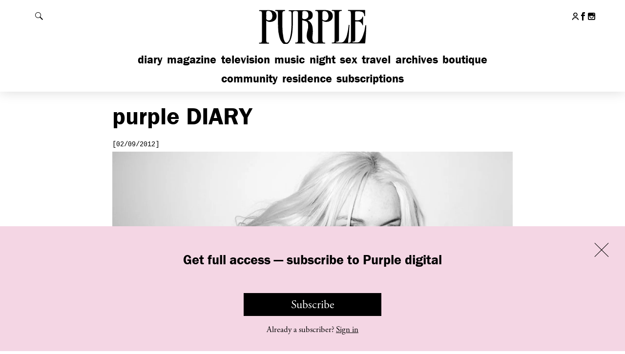

--- FILE ---
content_type: text/html; charset=UTF-8
request_url: https://purple.fr/diary/lindsay-lohan-and-terry-richardson-los-angeles-photo-terry-richardson/
body_size: 20753
content:
<!DOCTYPE html>
<!--[if IE]><![endif]-->
<!--[if lt IE 7 ]> <html class="msie6" lang="fr" xmlns:fb="http://ogp.me/ns/fb#"> <![endif]--> 
<!--[if IE 7 ]>    <html class="msie7" lang="fr" xmlns:fb="http://ogp.me/ns/fb#"> <![endif]--> 
<!--[if IE 8 ]>    <html class="msie8" lang="fr" xmlns:fb="http://ogp.me/ns/fb#"> <![endif]--> 
<!--[if IE 9 ]>    <html class="msie9" lang="fr" xmlns:fb="http://ogp.me/ns/fb#"> <![endif]--> 
<!--[if (gt IE 9)|!(IE)]><!--><html lang="fr" xmlns:fb="http://ogp.me/ns/fb#"><!--<![endif]--> 
<head>

    <meta charset="utf-8">
    <meta http-equiv="X-UA-Compatible" content="IE=edge,chrome=1">
    <meta name="viewport" content="width=device-width, initial-scale=1.0, user-scalable=0, minimum-scale=1.0, maximum-scale=1.0">
    <link rel="icon" type="image/x-icon" href="https://purple.fr/app/themes/purple/assets/images/favicon.ico">
    <link rel="apple-touch-icon" href="https://purple.fr/app/themes/purple/assets/images/apple-touch-icon.png">


    <meta name='robots' content='index, follow, max-image-preview:large, max-snippet:-1, max-video-preview:-1' />

	<!-- This site is optimized with the Yoast SEO plugin v24.9 - https://yoast.com/wordpress/plugins/seo/ -->
	<title>Lindsay Lohan and Terry Richardson, Los Angeles. Photo Terry Richardson - purple DIARY</title>
<link data-rocket-preload as="style" href="https://fonts.googleapis.com/css?family=Cousine&#038;display=swap" rel="preload">
<link href="https://fonts.googleapis.com/css?family=Cousine&#038;display=swap" media="print" onload="this.media=&#039;all&#039;" rel="stylesheet">
<noscript><link rel="stylesheet" href="https://fonts.googleapis.com/css?family=Cousine&#038;display=swap"></noscript><link rel="preload" data-rocket-preload as="image" href="https://i1.wp.com/static.purple.fr/2015/06/tumblr_lyzqtwo0vs1qa42jro1_1280-Lindsay-Lohan.jpg?width=1640&#038;height=1100&#038;resize=1640,1100" fetchpriority="high">
	<meta name="description" content="Lindsay Lohan and Terry Richardson, Los Angeles. Photo Terry Richardson" />
	<link rel="canonical" href="https://purple.fr/diary/lindsay-lohan-and-terry-richardson-los-angeles-photo-terry-richardson/" />
	<meta property="og:locale" content="en_US" />
	<meta property="og:type" content="article" />
	<meta property="og:title" content="Lindsay Lohan and Terry Richardson, Los Angeles. Photo Terry Richardson - purple DIARY" />
	<meta property="og:description" content="Lindsay Lohan and Terry Richardson, Los Angeles. Photo Terry Richardson" />
	<meta property="og:url" content="https://purple.fr/diary/lindsay-lohan-and-terry-richardson-los-angeles-photo-terry-richardson/" />
	<meta property="og:site_name" content="Purple" />
	<meta property="article:publisher" content="https://www.facebook.com/pages/Purple-Fashion-magazine/20043802863" />
	<meta property="article:published_time" content="2012-02-09T08:53:20+00:00" />
	<meta property="article:modified_time" content="2015-07-02T11:47:15+00:00" />
	<meta property="og:image" content="https://i0.wp.com/static.purple.fr/2015/06/tumblr_lyzqtwo0vs1qa42jro1_1280-Lindsay-Lohan.jpg?width=1200&height=660&resize=1200,660" />
	<meta property="og:image:width" content="1200" />
	<meta property="og:image:height" content="660" /><meta property="og:image" content="https://static.purple.fr/2015/06/tumblr_lyzqtwo0vs1qa42jro1_1280-Lindsay-Lohan.jpg" />
	<meta property="og:image:width" content="1500" />
	<meta property="og:image:height" content="1125" />
	<meta property="og:image:type" content="image/jpeg" />
	<meta name="author" content="Olivier Zahm" />
	<meta name="twitter:card" content="summary_large_image" />
	<meta name="twitter:image" content="https://i1.wp.com/static.purple.fr/2015/06/tumblr_lyzqtwo0vs1qa42jro1_1280-Lindsay-Lohan.jpg?width=1200&height=660&resize=1200,660" />
	<meta name="twitter:label1" content="Written by" />
	<meta name="twitter:data1" content="Olivier Zahm" />
	<script type="application/ld+json" class="yoast-schema-graph">{"@context":"https://schema.org","@graph":[{"@type":"WebPage","@id":"https://purple.fr/diary/lindsay-lohan-and-terry-richardson-los-angeles-photo-terry-richardson/","url":"https://purple.fr/diary/lindsay-lohan-and-terry-richardson-los-angeles-photo-terry-richardson/","name":"Lindsay Lohan and Terry Richardson, Los Angeles. Photo Terry Richardson - purple DIARY","isPartOf":{"@id":"https://purple.fr/#website"},"primaryImageOfPage":{"@id":"https://purple.fr/diary/lindsay-lohan-and-terry-richardson-los-angeles-photo-terry-richardson/#primaryimage"},"image":{"@id":"https://purple.fr/diary/lindsay-lohan-and-terry-richardson-los-angeles-photo-terry-richardson/#primaryimage"},"thumbnailUrl":"https://static.purple.fr/2015/06/tumblr_lyzqtwo0vs1qa42jro1_1280-Lindsay-Lohan.jpg","datePublished":"2012-02-09T08:53:20+00:00","dateModified":"2015-07-02T11:47:15+00:00","author":{"@id":"https://purple.fr/#/schema/person/b7fdaaf1a9cc928a4ff76f1aab2c06e3"},"description":"Lindsay Lohan and Terry Richardson, Los Angeles. Photo Terry Richardson","breadcrumb":{"@id":"https://purple.fr/diary/lindsay-lohan-and-terry-richardson-los-angeles-photo-terry-richardson/#breadcrumb"},"inLanguage":"en-US","potentialAction":[{"@type":"ReadAction","target":["https://purple.fr/diary/lindsay-lohan-and-terry-richardson-los-angeles-photo-terry-richardson/"]}]},{"@type":"ImageObject","inLanguage":"en-US","@id":"https://purple.fr/diary/lindsay-lohan-and-terry-richardson-los-angeles-photo-terry-richardson/#primaryimage","url":"https://static.purple.fr/2015/06/tumblr_lyzqtwo0vs1qa42jro1_1280-Lindsay-Lohan.jpg","contentUrl":"https://static.purple.fr/2015/06/tumblr_lyzqtwo0vs1qa42jro1_1280-Lindsay-Lohan.jpg","width":1500,"height":1125},{"@type":"BreadcrumbList","@id":"https://purple.fr/diary/lindsay-lohan-and-terry-richardson-los-angeles-photo-terry-richardson/#breadcrumb","itemListElement":[{"@type":"ListItem","position":1,"name":"Home","item":"https://purple.fr/"},{"@type":"ListItem","position":2,"name":"Lindsay Lohan and Terry Richardson, Los Angeles. Photo Terry Richardson"}]},{"@type":"WebSite","@id":"https://purple.fr/#website","url":"https://purple.fr/","name":"Purple","description":"","potentialAction":[{"@type":"SearchAction","target":{"@type":"EntryPoint","urlTemplate":"https://purple.fr/?s={search_term_string}"},"query-input":{"@type":"PropertyValueSpecification","valueRequired":true,"valueName":"search_term_string"}}],"inLanguage":"en-US"},{"@type":"Person","@id":"https://purple.fr/#/schema/person/b7fdaaf1a9cc928a4ff76f1aab2c06e3","name":"Olivier Zahm","image":{"@type":"ImageObject","inLanguage":"en-US","@id":"https://purple.fr/#/schema/person/image/","url":"https://secure.gravatar.com/avatar/5f3b2a8b5eac9ec14a14aa4cec349ba9a4bbb2fbbbd9f363b2a140f3ae5d9c8a?s=96&d=mm&r=g","contentUrl":"https://secure.gravatar.com/avatar/5f3b2a8b5eac9ec14a14aa4cec349ba9a4bbb2fbbbd9f363b2a140f3ae5d9c8a?s=96&d=mm&r=g","caption":"Olivier Zahm"}}]}</script>
	<!-- / Yoast SEO plugin. -->


<link rel='dns-prefetch' href='//fonts.googleapis.com' />
<link href='https://fonts.gstatic.com' crossorigin rel='preconnect' />
<link rel="alternate" title="oEmbed (JSON)" type="application/json+oembed" href="https://purple.fr/wp-json/oembed/1.0/embed?url=https%3A%2F%2Fpurple.fr%2Fdiary%2Flindsay-lohan-and-terry-richardson-los-angeles-photo-terry-richardson%2F" />
<link rel="alternate" title="oEmbed (XML)" type="text/xml+oembed" href="https://purple.fr/wp-json/oembed/1.0/embed?url=https%3A%2F%2Fpurple.fr%2Fdiary%2Flindsay-lohan-and-terry-richardson-los-angeles-photo-terry-richardson%2F&#038;format=xml" />
<style id='wp-img-auto-sizes-contain-inline-css' type='text/css'>
img:is([sizes=auto i],[sizes^="auto," i]){contain-intrinsic-size:3000px 1500px}
/*# sourceURL=wp-img-auto-sizes-contain-inline-css */
</style>
<link rel='stylesheet' id='wc-blocks-integration-css' href='https://purple.fr/app/plugins/woocommerce-subscriptions/build/index.css?ver=8.3.0' type='text/css' media='all' />
<link rel='stylesheet' id='wcsg-blocks-integration-css' href='https://purple.fr/app/plugins/woocommerce-subscriptions/build/gifting-blocks-checkout.css?ver=8.3.0' type='text/css' media='all' />
<style id='woocommerce-inline-inline-css' type='text/css'>
.woocommerce form .form-row .required { visibility: visible; }
/*# sourceURL=woocommerce-inline-inline-css */
</style>
<link rel='stylesheet' id='ep_general_styles-css' href='https://purple.fr/app/plugins/elasticpress/dist/css/general-styles.css?ver=66295efe92a630617c00' type='text/css' media='all' />
<link rel='stylesheet' id='wp-components-css' href='https://purple.fr/wp/wp-includes/css/dist/components/style.min.css?ver=6.9' type='text/css' media='all' />
<link rel='stylesheet' id='woocommerce_subscriptions_gifting-css' href='https://purple.fr/app/plugins/woocommerce-subscriptions/assets/css/gifting/shortcode-checkout.css?ver=9.9.6' type='text/css' media='all' />
<link rel='stylesheet' id='brands-styles-css' href='https://purple.fr/app/plugins/woocommerce/assets/css/brands.css?ver=9.9.6' type='text/css' media='all' />
<link rel='stylesheet' id='wc-memberships-frontend-css' href='https://purple.fr/app/plugins/woocommerce-memberships/assets/css/frontend/wc-memberships-frontend.min.css?ver=1.27.2' type='text/css' media='all' />

<link rel='stylesheet' id='purple-css-css' href='https://purple.fr/app/themes/purple/dist/css/main.245dc326234f9d839d34.css?ver=6.9' type='text/css' media='all' />
<script type="text/javascript" src="https://purple.fr/wp/wp-includes/js/jquery/jquery.min.js?ver=3.7.1" id="jquery-core-js"></script>
<script type="text/javascript" src="https://purple.fr/wp/wp-includes/js/jquery/jquery-migrate.min.js?ver=3.4.1" id="jquery-migrate-js"></script>
<script type="text/javascript" src="https://purple.fr/app/plugins/woocommerce/assets/js/jquery-blockui/jquery.blockUI.min.js?ver=2.7.0-wc.9.9.6" id="jquery-blockui-js" defer="defer" data-wp-strategy="defer"></script>
<script type="text/javascript" id="wc-add-to-cart-js-extra">
/* <![CDATA[ */
var wc_add_to_cart_params = {"ajax_url":"/wp/wp-admin/admin-ajax.php","wc_ajax_url":"/?wc-ajax=%%endpoint%%","i18n_view_cart":"View cart","cart_url":"https://purple.fr/checkout/","is_cart":"","cart_redirect_after_add":"no"};
//# sourceURL=wc-add-to-cart-js-extra
/* ]]> */
</script>
<script type="text/javascript" src="https://purple.fr/app/plugins/woocommerce/assets/js/frontend/add-to-cart.min.js?ver=9.9.6" id="wc-add-to-cart-js" defer="defer" data-wp-strategy="defer"></script>
<script type="text/javascript" src="https://purple.fr/app/plugins/woocommerce/assets/js/js-cookie/js.cookie.min.js?ver=2.1.4-wc.9.9.6" id="js-cookie-js" defer="defer" data-wp-strategy="defer"></script>
<script type="text/javascript" id="woocommerce-js-extra">
/* <![CDATA[ */
var woocommerce_params = {"ajax_url":"/wp/wp-admin/admin-ajax.php","wc_ajax_url":"/?wc-ajax=%%endpoint%%","i18n_password_show":"Show password","i18n_password_hide":"Hide password"};
//# sourceURL=woocommerce-js-extra
/* ]]> */
</script>
<script type="text/javascript" src="https://purple.fr/app/plugins/woocommerce/assets/js/frontend/woocommerce.min.js?ver=9.9.6" id="woocommerce-js" defer="defer" data-wp-strategy="defer"></script>
<link rel="https://api.w.org/" href="https://purple.fr/wp-json/" /><link rel="alternate" title="JSON" type="application/json" href="https://purple.fr/wp-json/wp/v2/posts/79685" />
			<!-- Global site tag (gtag.js) - Google Analytics -->
			<script async src="https://www.googletagmanager.com/gtag/js?id=G-4LZ61WPCXM"></script>
			<script>
				window.dataLayer = window.dataLayer || [];
				function gtag(){dataLayer.push(arguments);}
				gtag('js', new Date());
				gtag( 'config', 'G-4LZ61WPCXM' );
			</script>

				<noscript><style>.woocommerce-product-gallery{ opacity: 1 !important; }</style></noscript>
			<style type="text/css" id="wp-custom-css">
			.page-shopping .top-diaporama-container .h1 .purple,
.section-e-purple .h1 .purple,
.section-epurple .h1 .purple { display: none; }

.page-shopping .top-diaporama-container .h1,
.section-e-purple .h1,
.section-epurple .h1{ text-transform: none; }		</style>
		    <script src="//use.typekit.net/btf2chz.js"></script><!-- Typekit Fonts -->
    <script>try{Typekit.load({active: function(){
        var event = document.createEvent('HTMLEvents');
        event.initEvent('typekit-ready', true, true);
        event.eventName = 'typekit-ready';
        document.dispatchEvent(event);
    }});}catch(e){}</script><!-- Typekit Fonts -->

    
    <script type="text/javascript">
        // Is JS enabled? Is it a touch device?
        var init = function(){
            var htmlTag = document.getElementsByTagName('html')[0];
            htmlTag.className = (htmlTag.className + ' ' || '') + 'hasJS';
            if ('ontouchstart' in document.documentElement)
                htmlTag.className = (htmlTag.className + ' ' || '') + 'isTouch';
            else htmlTag.className = (htmlTag.className + ' ' || '') + 'noTouch';
        }();
    </script>

    <script type='text/javascript'>
      var googletag = googletag || {};
      googletag.cmd = googletag.cmd || [];
      (function() {
        var gads = document.createElement('script');
        gads.async = true;
        gads.type = 'text/javascript';
        var useSSL = 'https:' == document.location.protocol;
        gads.src = (useSSL ? 'https:' : 'http:') +
          '//www.googletagservices.com/tag/js/gpt.js';
        var node = document.getElementsByTagName('script')[0];
        node.parentNode.insertBefore(gads, node);
      })();
    </script>

<link rel='stylesheet' id='wc-blocks-style-css' href='https://purple.fr/app/plugins/woocommerce/assets/client/blocks/wc-blocks.css?ver=wc-9.9.6' type='text/css' media='all' />
<meta name="generator" content="WP Rocket 3.19.4" data-wpr-features="wpr_oci wpr_preload_links wpr_desktop" /></head>
<body class="wp-singular post-template-default single single-post postid-79685 single-format-standard wp-theme-purple theme-purple woocommerce-no-js membership-content access-restricted section-diary post-lindsay-lohan-and-terry-richardson-los-angeles-photo-terry-richardson">

<div  id="header">

    <div  id="header-content">

        <h1 class="h1">
            <a href="https://purple.fr">
                <svg xmlns="http://www.w3.org/2000/svg" width="145.5" height="46.5" viewBox="0 0 145.5 46.5" aria-hidden="true" focusable="false"><path d="M66.5,16c3.6,1.8,5.6,4.9,6.3,9a38.4,38.4,0,0,1,0,10.7,17.2,17.2,0,0,0,.2,6.4c.8,3.2,3.4,3.4,5.8,2.6a1.8,1.8,0,0,0,1.1-1.6,9.7,9.7,0,0,0,.1-1.7V7.8a7.6,7.6,0,0,0-.1-1.5,2.4,2.4,0,0,0-2.3-2.2h-.8c-.4,0-.8-.2-.6-.6a2.2,2.2,0,0,1,.7-.6H89.7a11.8,11.8,0,0,1,5.8,1.4c4.7,2.5,4.6,9.6.7,12.2a9.6,9.6,0,0,1-7.7,1.4,17.8,17.8,0,0,1-2.9-1.2V41.4a7.6,7.6,0,0,0,.1,1.5,2.1,2.1,0,0,0,2.1,2h.9c.2.1.6.3.6.6s-.2.6-.7.6H88c-3.9,0-7.7-.1-11.6,0A11.1,11.1,0,0,1,68.9,44a10.2,10.2,0,0,1-3.7-7.8,26,26,0,0,1,1.2-7.4,19,19,0,0,0,.6-7.5A4.8,4.8,0,0,0,63.3,17l-3.9-1V41.3a8.6,8.6,0,0,0,.1,1.6,2.1,2.1,0,0,0,2.2,2h1c.2.1.5.4.5.5s-.3.4-.5.6-.3,0-.5,0H50.8l-.7-.6c.2-.2.4-.5.7-.6h1a2.3,2.3,0,0,0,2.1-2.1,8.6,8.6,0,0,0,.1-1.6V7.6a7.6,7.6,0,0,0-.1-1.5,2.2,2.2,0,0,0-2.2-1.9,8.1,8.1,0,0,0-2.2,0,2.2,2.2,0,0,0-2.1,2,7.6,7.6,0,0,0-.1,1.5c0,5.2.1,10.4-.1,15.6S46.7,34.6,44.8,40a14.7,14.7,0,0,1-2.3,4.5c-2.3,3.2-6.3,3.3-9,.4a16.9,16.9,0,0,1-3.6-7.2,50.8,50.8,0,0,1-1.8-12.9C28,19,28,13.4,28,7.7A9.7,9.7,0,0,0,27.9,6a2.1,2.1,0,0,0-2.1-1.9h-1c-.2-.1-.5-.4-.5-.6s.3-.4.5-.6H36.9c.2.2.5.4.5.6s-.3.5-.5.6l-1.5.2a1.9,1.9,0,0,0-1.6,1.7,9.1,9.1,0,0,0-.1,1.7c0,5.3-.1,10.5,0,15.8a75.3,75.3,0,0,0,1.5,15.7,19,19,0,0,0,1.4,4c1.1,2.1,2.9,2.3,4.5.6a11.3,11.3,0,0,0,2.4-4.9,51.5,51.5,0,0,0,1.7-10.3c.6-7,.3-14.1.4-21.1a2.8,2.8,0,0,0-.1-.9,2.3,2.3,0,0,0-2.3-2.3h-.8a.6.6,0,0,1-.6-.7,1.3,1.3,0,0,1,.7-.5c.1-.1.3,0,.4,0h21A14.6,14.6,0,0,1,69.7,4,5.4,5.4,0,0,1,73,9.2c.1,2.6-.8,4.7-3.3,5.8A23.3,23.3,0,0,1,66.5,16Zm19.1-5.5h-.1v3.8a1.6,1.6,0,0,0,.3.9c2.1,2.2,6.3,1.3,7.2-1.6a9.6,9.6,0,0,0,0-5.8,5,5,0,0,0-5.5-3.6c-1.2.1-1.8.6-1.9,1.8S85.6,9,85.6,10.5Zm-26-.8h-.1v3.1a1.4,1.4,0,0,0,1,1.5,5.5,5.5,0,0,0,5.6-1.1c1.5-1.4,1.5-3.3,1.2-5.1a4.3,4.3,0,0,0-3.8-3.9,8.1,8.1,0,0,0-2.2,0c-1.1.1-1.7.6-1.7,1.7S59.6,8.4,59.6,9.7Z"/><path d="M118.8,45.1l1.7-.2a2.1,2.1,0,0,0,1.9-2,8.6,8.6,0,0,0,.1-1.6V7.7a6.2,6.2,0,0,0-.1-1.3A2.4,2.4,0,0,0,120,4h-.9c-.2-.1-.5-.4-.5-.6s.3-.4.5-.6.3,0,.4,0h20.4c1,0,1,0,1,1.1v6c0,.4,0,.8-.5.9s-.5-.4-.6-.8a15.7,15.7,0,0,0-.4-2.3A3.7,3.7,0,0,0,137,5.3a13.6,13.6,0,0,0-4.9-.8h-2.6c-1,.1-1.5.5-1.5,1.4V16.1c1.9-.1,3.9.3,5.8-.4s3.2-1.7,3.5-3.9c0-.2.3-.3.5-.5s.5.4.5.7a26.2,26.2,0,0,1,0,2.8v6.9c0,.4-.1.8-.5.8s-.6-.4-.6-.8-1.4-2.9-3-3.6a5.9,5.9,0,0,0-2.2-.5c-1.3-.1-2.6,0-3.9,0V41.4a2.3,2.3,0,0,1-2.4,2.2h-.8a1.2,1.2,0,0,0-.5.5c.2.2.4.5.6.5h1.8c1.1,0,2.2-.1,3.4,0a4.8,4.8,0,0,0,4.3-2,21.7,21.7,0,0,0,3.6-6.7,50.9,50.9,0,0,0,3.1-12.8,1.2,1.2,0,0,1,.6-.8c.5-.1.6.4.6.8-.1,3.3-.2,6.6-.4,9.9s-.6,7.8-.9,11.8c-.1,1-.1,1.1-1.1,1.1H98.8c-.2,0-.5.1-.7,0s-.5-.4-.5-.6.3-.4.6-.5h.9a2.1,2.1,0,0,0,2.2-2,8.6,8.6,0,0,0,.1-1.6V7.6a9.7,9.7,0,0,0-.1-1.7A2.1,2.1,0,0,0,99.2,4h-.8c-.4,0-.7-.2-.7-.6s.4-.6.8-.6h11.6c.4,0,.7.1.7.6s-.2.6-.7.6l-1.4.2a1.9,1.9,0,0,0-1.6,1.7,10.9,10.9,0,0,0-.1,1.8V41.5a2.3,2.3,0,0,1-2.3,2.2h-.9c-.2.1-.4.4-.6.6l.6.5c.2.1.5,0,.8,0h4.5a5.8,5.8,0,0,0,5.1-2.5,18.6,18.6,0,0,0,3.1-6.7,75.5,75.5,0,0,0,2.2-12.6c0-.4-.1-1,.6-1s.6.6.5,1c-.3,4.3-.5,8.5-.8,12.8A71.9,71.9,0,0,0,118.8,45.1Z"/><path d="M12.8,16.5V41.3a9.7,9.7,0,0,0,.1,1.7A2.2,2.2,0,0,0,15,45h1.1a.8.8,0,0,1,.4.6c0,.2-.3.4-.5.6s-.3,0-.5,0H3.8c-.2-.2-.4-.4-.4-.6a.7.7,0,0,1,.4-.5A2.3,2.3,0,0,1,4.9,45a2.2,2.2,0,0,0,2.3-2.2,7.6,7.6,0,0,0,.1-1.5V7.8a8.6,8.6,0,0,0-.1-1.6,2.2,2.2,0,0,0-2.1-2h-1c-.3-.1-.5-.4-.7-.6l.7-.6c.1-.1.3,0,.4,0H16.9a12.2,12.2,0,0,1,6.2,1.6c4.3,2.5,4.3,9.9-.3,12.3a10,10,0,0,1-8.1.8Zm.1-6.1h-.1v3.8a1.1,1.1,0,0,0,.3.8,4.5,4.5,0,0,0,7.2-1.4,9.4,9.4,0,0,0-.1-6.4A4.9,4.9,0,0,0,14.8,4c-1.2.1-1.8.6-1.9,1.8S12.9,8.9,12.9,10.4Z"/></svg>
                <span class="invisible">Purple</span>
            </a>
        </h1>

        <div  class="content">

            <div id="header-tools">

                <button id="show-menu" class="show-hide" data-target="#nav-mobile">
                    <span class="default">
                        <span data-icon="&#x39;" aria-hidden="true"></span>
                        <span class="invisible">Afficher le menu</span>
                    </span>
                    <span class="is-active">
                        <span data-icon="&#x37;" aria-hidden="true"></span>
                        <span class="invisible">Fermer le menu</span>
                    </span>
                </button>

                <button id="show-search" class="show-hide" data-target="#header-search">
                    <span class="default">
                        <svg version="1.1" xmlns="http://www.w3.org/2000/svg" width="1024" height="1024" viewBox="0 0 1024 1024">
                            <path fill="#000" d="M112.139 112.193c149.662-149.608 392.082-149.554 541.636 0 133.619 133.511 147.616 340.992 42.584 490.439l327.641 327.695-93.619 93.619-327.641-327.641c-149.339 105.086-356.874 91.197-490.547-42.476-149.554-149.554-149.554-392.082-0.054-541.636zM157.845 608.23c124.413 124.413 326.080 124.413 450.386 0 124.359-124.359 124.359-326.080 0-450.439-124.413-124.413-326.026-124.359-450.386 0s-124.359 326.080 0 450.439z"></path>
                        </svg>

                        <span class="invisible">Rechercher</span>
                    </span>
                    <span class="is-active">
                        <span data-icon="&#x37;" aria-hidden="true"></span>
                        <span class="invisible">Fermer la recherche</span>
                    </span>
                </button>

            </div><!-- /#header-tools -->

            <div id="nav-mobile">

                <ul id="nav-main" class="nav-main"><li id="menu-item-351481" class="menu-item menu-item-type-post_type menu-item-object-page menu-item-home menu-item-351481"><a href="https://purple.fr/">Diary</a></li>
<li id="menu-item-340538" class="menu-item menu-item-type-post_type menu-item-object-page menu-item-340538"><a href="https://purple.fr/magazine/">Magazine</a></li>
<li id="menu-item-123" class="menu-item menu-item-type-post_type menu-item-object-page menu-item-123"><a href="https://purple.fr/television/">Television</a></li>
<li id="menu-item-370180" class="menu-item menu-item-type-post_type menu-item-object-page menu-item-370180"><a href="https://purple.fr/music/">Music</a></li>
<li id="menu-item-126" class="menu-item menu-item-type-post_type menu-item-object-page menu-item-126"><a href="https://purple.fr/night/">Night</a></li>
<li id="menu-item-315662" class="menu-item menu-item-type-post_type menu-item-object-page menu-item-315662"><a href="https://purple.fr/sex/">Sex</a></li>
<li id="menu-item-122" class="menu-item menu-item-type-post_type menu-item-object-page menu-item-122"><a href="https://purple.fr/travel/">Travel</a></li>
<li id="menu-item-242399" class="menu-item menu-item-type-post_type menu-item-object-page menu-item-242399"><a href="https://purple.fr/archives/">Archives</a></li>
<li id="menu-item-130" class="menu-item menu-item-type-custom menu-item-object-custom menu-item-130"><a href="http://boutique.purple.fr/">Boutique</a></li>
</ul>
                <ul id="nav-secondary" class="nav-main"><li id="menu-item-369477" class="menu-item menu-item-type-post_type menu-item-object-page menu-item-369477"><a href="https://purple.fr/community/">Community</a></li>
<li id="menu-item-369476" class="menu-item menu-item-type-post_type menu-item-object-page menu-item-369476"><a href="https://purple.fr/residence/">Residence</a></li>
<li id="menu-item-380705" class="menu-item menu-item-type-post_type menu-item-object-page menu-item-380705"><a href="https://purple.fr/subscriptions/">Subscriptions</a></li>
</ul>
                <ul id="nav-footer-mobile" class="mobile-only"><li id="menu-item-156032" class="menu-item menu-item-type-post_type menu-item-object-page menu-item-156032"><a href="https://purple.fr/team/">Contact Us</a></li>
<li id="menu-item-156031" class="menu-item menu-item-type-post_type menu-item-object-page menu-item-156031"><a href="https://purple.fr/legal/">Legal</a></li>
<li id="menu-item-374512" class="menu-item menu-item-type-post_type menu-item-object-page menu-item-374512"><a href="https://purple.fr/terms-conditions/">T&#038;C</a></li>
<li id="menu-item-375433" class="menu-item menu-item-type-post_type menu-item-object-page menu-item-375433"><a href="https://purple.fr/privacy-policy/">Privacy Policy</a></li>
</ul>
                
                <ul class="header-social">
                                            <li>
                            <a href="https://purple.fr/my-account/">
                                <svg class="header-social-icon" width="23px" height="26px" viewBox="0 0 23 26">
                                    <g stroke="none" stroke-width="1" fill="none" fill-rule="evenodd">
                                        <g transform="translate(1.274881, 1.000000)" stroke="#000000" stroke-width="3">
                                            <circle cx="10.0555578" cy="5.98089498" r="5.98089498"></circle>
                                            <path d="M20.1012111,23.9659795 C18.8281307,19.6207846 14.812429,16.4474612 10.0555578,16.4474612 C5.28628076,16.4474612 1.26204409,19.6373582 0,24" stroke-linecap="round"></path>
                                        </g>
                                    </g>
                                </svg>
                                <span class="invisible">My account</span>
                            </a>
                        </li>
                     
                                        <li>
                        <a href="https://www.facebook.com/pages/Purple-Fashion-magazine/20043802863" target="_blank" class="outbound">
                            <span data-icon="&#x31;" aria-hidden="true"></span>
                            <span class="invisible">Follow us on Facebook</span>
                        </a>
                    </li>
                    
                                        
                                        <li>
                        <a href="https://instagram.com/purplefashionmagazine/" target="_blank" class="outbound">
                            <span data-icon="&#x33;" aria-hidden="true"></span>
                            <span class="invisible">Follow us on Instagram</span>
                        </a>
                    </li>
                                    </ul>

                
            </div><!-- /#nav-mobile -->

        </div><!-- /.content -->

    </div><!-- /#header-content -->

    <div  id="header-search">

        <div  class="content">

            <form action="https://purple.fr/" class="core">

                <label for="main-search-field" class="invisible">Rechercher</label>
                <input type="search" id="main-search-field" name="s" placeholder="Search…">
                <button type="submit" class="fonts-helvetica">OK</button>

            </form>

        </div><!-- /.content -->

    </div><!-- /#header-search -->

</div><!-- /#header -->




    <div  class="content-wrapper" data-post-id="79685">

        <div  class="content">

            <div  class="core first-top">

                <h1 class="h1">
                    
                    <span class="purple">Purple</span> Diary
                </h1>

                <div class="block-article">

                    <p class="date">[02/09/2012]</p>

                    
                    <div class="slideshow diaporama with-ending restricted">

                                                                                                                <div class="slick-item">

                                    <div class="img-container">
                                        
                                        
                                                                                            <img alt="" src="https://i1.wp.com/static.purple.fr/2015/06/tumblr_lyzqtwo0vs1qa42jro1_1280-Lindsay-Lohan.jpg?width=1640&height=1100&resize=1640,1100">
                                            
                                                                                
                                        <input type="hidden" value="" class="caption-value">

                                    </div><!-- /.img-container -->

                                </div><!-- /.slick-item -->

                                
                        
                        <script type="text/template" class="slideshow-related">

                            <div class="gallery-ending">

                                
                                <ul class="list-mosaic white-bg">

                                    <li data-post-id="321528">

    <a href="https://purple.fr/diary/purple-love-luncheon-with-dover-street-market-los-angeles/" class="touch-roll">

        <img src="https://i1.wp.com/static.purple.fr/2020/12/000080460037_Olivier_Amanda_2-1-scaled-e1606840146990-768x616.jpg?width=768&#038;height=520&#038;resize=768,520" alt="">

        <div class="rollover">

            <div class="rollover__core">

                <p class="date">Diary</p>

                <h2 class="h2">Purple LOVE Luncheon with Dover Street Market, Los...</h2>

            </div>

        </div>

    </a>

</li><li data-post-id="320910">

    <a href="https://purple.fr/diary/purple-love-luncheon-with-dover-street-market-la-2/" class="touch-roll">

        <img src="https://i2.wp.com/static.purple.fr/2020/11/4144-22-768x1158.jpg?width=768&#038;height=520&#038;resize=768,520" alt="">

        <div class="rollover">

            <div class="rollover__core">

                <p class="date">Diary</p>

                <h2 class="h2">Purple LOVE Luncheon with Dover Street Market, Los...</h2>

            </div>

        </div>

    </a>

</li><li data-post-id="320062">

    <a href="https://purple.fr/diary/purple-love-luncheon-with-dover-street-market-la/" class="touch-roll">

        <img src="https://i2.wp.com/static.purple.fr/2020/10/purple-LOVE-Lunch-at-DSMLA-Johnny-Le-28-768x549.jpg?width=768&#038;height=520&#038;resize=768,520" alt="">

        <div class="rollover">

            <div class="rollover__core">

                <p class="date">Diary</p>

                <h2 class="h2">Purple Love Luncheon with Dover Street Market, Los...</h2>

            </div>

        </div>

    </a>

</li><li data-post-id="272647">

    <a href="https://purple.fr/diary/hermes-luncheon-sasha-kanetanaka-tokyo/" class="touch-roll">

        <img src="https://i0.wp.com/static.purple.fr/2018/07/2240987_1%E3%81%AE%E3%82%B3%E3%83%94%E3%83%BC-copie-820x550.jpg?width=768&#038;height=520&#038;resize=768,520" alt="">

        <div class="rollover">

            <div class="rollover__core">

                <p class="date">Diary</p>

                <h2 class="h2">Hermès luncheon at Sasha Kanetanaka, Tokyo</h2>

            </div>

        </div>

    </a>

</li><li data-post-id="272418">

    <a href="https://purple.fr/diary/yasmine-eslami-swim-resort-collection-celebration-cafe-telescope-paris/" class="touch-roll">

        <img src="https://i0.wp.com/static.purple.fr/2018/07/Ce%CC%81lia-Bruneau-Yasmine-Eslami-Andre%CC%81a-Da-Silva-Cindy-Fontaine-copie-768x1152.jpg?width=768&#038;height=520&#038;resize=768,520" alt="">

        <div class="rollover">

            <div class="rollover__core">

                <p class="date">Diary</p>

                <h2 class="h2">Yasmine Eslami Swim &#038; Resort collection celebration at...</h2>

            </div>

        </div>

    </a>

</li><li data-post-id="271720">

    <a href="https://purple.fr/diary/purple-presents-peter-fishing-short-documentary-peter-shire-harry-israelson/" class="touch-roll">

        <img src="https://i2.wp.com/static.purple.fr/2018/06/709336144_590x332-820x550.jpg?width=768&#038;height=520&#038;resize=768,520" alt="">

        <div class="rollover">

            <div class="rollover__core">

                <p class="date">Diary</p>

                <h2 class="h2">Purple presents &#8220;Peter: on Fishing&#8221;, a short documentary...</h2>

            </div>

        </div>

    </a>

</li>
                                </ul>

                                
                            </div>
                        </script>

                        <script type="text/template" class="slideshow-restricted-banner">
                            <div class="slide-banner-membership">
                                <h2 class="slide-banner-membership__title">
                                    Get full access - subscribe to<br> Purple digital                                </h2>
                                <a href="https://purple.fr/subscriptions/" class="button button--primary slide-banner-membership__button">Subscribe</a>
                                <p class="slide-banner-membership__text">Already a subscriber? <a href="https://purple.fr/my-account/">Sign in</a></p>
                            </div>
                        </script>

                    </div><!-- /.slideshow -->

                    <p class="img-caption"></p>

                    
                    <div  class="block-article__summary">

                        
                                                    <p><strong>Lindsay Lohan</strong> and <strong>Terry Richardson</strong>, Los Angeles. <em>Photo </em><a style="font-style: italic" title="Photo Terry Richardson" href="http://www.terrysdiary.com/" target="_blank">Terry Richardson</a></p>
                        
                        
                    </div><!-- /.block-article__summary -->

                </div><!-- /.block-diary -->

            </div><!-- /.core -->

        </div><!-- /.content -->

    </div><!-- /.content-wrapper -->

            <div  class="banner-membership">
    <div  class="banner-membership__content">
        <h2 class="banner-membership__title">
            Get full access — subscribe to Purple digital        </h2>
        <a href="https://purple.fr/subscriptions/" class="button button--primary banner-membership__button">Subscribe</a>
        <p class="banner-membership__text">Already a subscriber? <a href="https://purple.fr/my-account/">Sign in</a></p>
    </div>
            <button class="banner-membership__close">
            <span class="invisible">Close</span>
        </button>
    </div>
    
    <div  class="content-wrapper related">

        <div  class="content">

            <div  class="core no-overflow">

                <div class="sort-heading no-margin clearfix active">

                    <ul class="tabs-nav" data-nav-for="tabs-1">
                        
                                                
                        <li><a href="#">Related</a></li>
                        
                                                
                                                
                        <li><a href="#">Most Viewed</a></li>
                        
                        
                                                
                        <li><a href="#">Latest</a></li>
                        
                        
                    </ul>

                </div><!-- /.sort-heading -->

                <div class="block-related" id="tabs-1">

                    
<div class="slick-item">

    <div class="list-thumbs-container">

        <ul class="list-thumbs clearfix ">

            
            <li>
 
                <a href="https://purple.fr/diary/wes-anderson-the-archives-exhibition-currently-at-the-design-museum-in-london/" class="clearfix">
 
                    <img src="https://i0.wp.com/static.purple.fr/2026/01/Wes-Anderson-at-the-Design-Museum_Photo-credit-Matt-Alexander-PA-Media-Assignments-6-600x373.jpg?width=514&#038;height=360&#038;resize=514,360" alt="“Wes Anderson: The Archives” exhibition currently at the Design Museum in London">
 
                    <div class="caption">
 
                        <h4 class="h4"><span class="purple">Purple</span> Art</h4>
 
                        <p>“Wes Anderson: The Archives” exhibition currently at the Design Museum in London</p>
 
                    </div>
 
                </a>
 
            </li>

            
            
            <li>
 
                <a href="https://purple.fr/diary/chikashi-suzukis-trip-to-kyoto-for-purple-travel-december-2025/" class="clearfix">
 
                    <img src="https://i0.wp.com/static.purple.fr/2026/01/1053833-600x400.jpg?width=514&#038;height=360&#038;resize=514,360" alt="Chikashi Suzuki&#8217;s Trip to Kyoto for Purple Travel, December 2025">
 
                    <div class="caption">
 
                        <h4 class="h4"><span class="purple">Purple</span> Travel</h4>
 
                        <p>Chikashi Suzuki&#8217;s Trip to Kyoto for Purple Travel, December 2025</p>
 
                    </div>
 
                </a>
 
            </li>

            
            
            <li>
 
                <a href="https://purple.fr/diary/in-praise-of-ma-emptiness-and-the-space-within-exhibition-is-currently-on-view-at-the-parodi-costume-collection-miami/" class="clearfix">
 
                    <img src="https://i2.wp.com/static.purple.fr/2026/01/DSC05353-600x800.jpg?width=514&#038;height=360&#038;resize=514,360" alt="“In Praise of Ma: Emptiness and the Space Within” exhibition is currently...">
 
                    <div class="caption">
 
                        <h4 class="h4"><span class="purple">Purple</span> Fashion</h4>
 
                        <p>“In Praise of Ma: Emptiness and the Space Within” exhibition is currently...</p>
 
                    </div>
 
                </a>
 
            </li>

            
            
            <li>
 
                <a href="https://purple.fr/diary/musee-reattu-arles-presents-a-revised-vision-of-its-permanent-collection-affirming-its-role-as-a-landmark-museum/" class="clearfix">
 
                    <img src="https://i2.wp.com/static.purple.fr/2026/01/1-Katerina-Jebb-Mother-and-Child-2023-600x401.jpg?width=514&#038;height=360&#038;resize=514,360" alt="Musée Réattu Arles presents a revised vision of its permanent collection, affirming...">
 
                    <div class="caption">
 
                        <h4 class="h4"><span class="purple">Purple</span> Art</h4>
 
                        <p>Musée Réattu Arles presents a revised vision of its permanent collection, affirming...</p>
 
                    </div>
 
                </a>
 
            </li>

            
            
            <li>
 
                <a href="https://purple.fr/diary/westwood-kawakubo-exhibition-currently-at-the-national-gallery-of-victoria-in-australia-2/" class="clearfix">
 
                    <img src="https://i2.wp.com/static.purple.fr/2026/01/Westwood-Kawakubo-Sean-Fennessy-14-600x800.jpg?width=514&#038;height=360&#038;resize=514,360" alt="“Westwood | Kawakubo” exhibition currently at the National Gallery of Victoria in...">
 
                    <div class="caption">
 
                        <h4 class="h4"><span class="purple">Purple</span> Fashion</h4>
 
                        <p>“Westwood | Kawakubo” exhibition currently at the National Gallery of Victoria in...</p>
 
                    </div>
 
                </a>
 
            </li>

            
            
            <li>
 
                <a href="https://purple.fr/diary/azzedine-alaia-and-christian-dior-two-masters-of-haute-couture-currently-at-fondation-azzedine-alaia-paris/" class="clearfix">
 
                    <img src="https://i1.wp.com/static.purple.fr/2025/12/Expo-ALAIA-Dior-Fondation-2025-by-Sai-Stephane-Ait-Ouarab-2025-25-600x900.jpg?width=514&#038;height=360&#038;resize=514,360" alt="“Azzedine Alaïa and Christian Dior, Two Masters of Haute Couture” currently at...">
 
                    <div class="caption">
 
                        <h4 class="h4"><span class="purple">Purple</span> Fashion</h4>
 
                        <p>“Azzedine Alaïa and Christian Dior, Two Masters of Haute Couture” currently at...</p>
 
                    </div>
 
                </a>
 
            </li>

            
            
            <li>
 
                <a href="https://purple.fr/diary/camille-henrots-agua-viva-solo-exhibition-currently-on-view-at-lina-bo-bardis-casa-de-vidro-in-sao-paulo/" class="clearfix">
 
                    <img src="https://i0.wp.com/static.purple.fr/2025/12/Camille-Henrot-Psychotherapy-of-a-Plains-Indian-Devereux-2012-copy-2-1-600x447.jpg?width=514&#038;height=360&#038;resize=514,360" alt="Camille Henrot’s “Água Viva” solo exhibition currently on view at Lina bo...">
 
                    <div class="caption">
 
                        <h4 class="h4"><span class="purple">Purple</span> Art</h4>
 
                        <p>Camille Henrot’s “Água Viva” solo exhibition currently on view at Lina bo...</p>
 
                    </div>
 
                </a>
 
            </li>

            
            
            <li>
 
                <a href="https://purple.fr/diary/chikashi-suzuki-explores-nara-japan-during-a-special-shinto-ceremony/" class="clearfix">
 
                    <img src="https://i0.wp.com/static.purple.fr/2025/12/1231958-600x400.jpg?width=514&#038;height=360&#038;resize=514,360" alt="Chikashi Suzuki explores Nara, Japan, during a special Shinto ceremony">
 
                    <div class="caption">
 
                        <h4 class="h4"><span class="purple">Purple</span> Travel</h4>
 
                        <p>Chikashi Suzuki explores Nara, Japan, during a special Shinto ceremony</p>
 
                    </div>
 
                </a>
 
            </li>

            
            
            <li>
 
                <a href="https://purple.fr/diary/purple-44-the-analog-issue-playlist-5-by-matieres-fecales/" class="clearfix">
 
                    <img src="https://i2.wp.com/static.purple.fr/2025/12/PurpleMusic-Cover-Template442-600x400.jpg?width=514&#038;height=360&#038;resize=514,360" alt="Purple #44 &#8211; The Analog Issue &#8211; Playlist #5 by Matières Fécales">
 
                    <div class="caption">
 
                        <h4 class="h4"><span class="purple">Purple</span> Music</h4>
 
                        <p>Purple #44 &#8211; The Analog Issue &#8211; Playlist #5 by Matières Fécales</p>
 
                    </div>
 
                </a>
 
            </li>

            
            
        </ul>

    </div><!-- /.list-thumbs-container -->

</div><!-- /.slick-item -->
<div class="slick-item">

    <div class="list-thumbs-container">

        <ul class="list-thumbs clearfix ">

            
            <li>
 
                <a href="https://purple.fr/magazine/purple-76-index-issue-29/hawkesworth-jamie/" class="clearfix">
 
                    <img src="https://i1.wp.com/static.purple.fr/2018/02/Purple9_CMYK-copie-820x550.jpg?width=514&#038;height=360&#038;resize=514,360" alt="Hawkesworth Jamie">
 
                    <div class="caption">
 
                        <h4 class="h4"><span class="purple">Purple</span> Magazine</h4>
 
                        <p>Hawkesworth Jamie</p>
 
                    </div>
 
                </a>
 
            </li>

            
            
            <li>
 
                <a href="https://purple.fr/diary/tomoo-gokita-peekaboo-exhibition-opening-party-tokyo-opera-city-art-gallery-tokyo/" class="clearfix">
 
                    <img src="https://i0.wp.com/static.purple.fr/2018/04/2230696%E3%81%AE%E3%82%B3%E3%83%92%E3%82%9A%E3%83%BC-001-600x400.jpg?width=514&#038;height=360&#038;resize=514,360" alt="Tomoo Gokita &#8220;PEEKABOO&#8221; exhibition opening and after party at Tokyo Opera City...">
 
                    <div class="caption">
 
                        <h4 class="h4"><span class="purple">Purple</span> Night</h4>
 
                        <p>Tomoo Gokita &#8220;PEEKABOO&#8221; exhibition opening and after party at Tokyo Opera City...</p>
 
                    </div>
 
                </a>
 
            </li>

            
            
            <li>
 
                <a href="https://purple.fr/television/slutever/" class="clearfix">
 
                    <img src="https://i1.wp.com/static.purple.fr/2015/06/thumb16-820x550.jpeg?width=514&#038;height=360&#038;resize=514,360" alt="Slutever">
 
                    <div class="caption">
 
                        <h4 class="h4"><span class="purple">Purple</span> Television</h4>
 
                        <p>Slutever</p>
 
                    </div>
 
                </a>
 
            </li>

            
            
            <li>
 
                <a href="https://purple.fr/magazine/ss-2017-issue-27/sex-fashion-4/" class="clearfix">
 
                    <img src="https://i0.wp.com/static.purple.fr/2020/07/9100_16-768x524.jpg?width=514&#038;height=360&#038;resize=514,360" alt="Sex Fashion">
 
                    <div class="caption">
 
                        <h4 class="h4"><span class="purple">Purple</span> Magazine</h4>
 
                        <p>Sex Fashion</p>
 
                    </div>
 
                </a>
 
            </li>

            
            
            <li>
 
                <a href="https://purple.fr/magazine/purple-76-index-issue-29/balenciaga-2/" class="clearfix">
 
                    <img src="https://i1.wp.com/static.purple.fr/2021/01/juergen-768x512.jpg?width=514&#038;height=360&#038;resize=514,360" alt="Balenciaga">
 
                    <div class="caption">
 
                        <h4 class="h4"><span class="purple">Purple</span> Magazine</h4>
 
                        <p>Balenciaga</p>
 
                    </div>
 
                </a>
 
            </li>

            
            
            <li>
 
                <a href="https://purple.fr/diary/nigora-los-angeles/" class="clearfix">
 
                    <img src="https://i1.wp.com/static.purple.fr/2017/06/Ankenman_Nigora-66590027-copie-600x400.jpg?width=514&#038;height=360&#038;resize=514,360" alt="Nigora in Los Angeles">
 
                    <div class="caption">
 
                        <h4 class="h4"><span class="purple">Purple</span> Sex</h4>
 
                        <p>Nigora in Los Angeles</p>
 
                    </div>
 
                </a>
 
            </li>

            
            
            <li>
 
                <a href="https://purple.fr/diary/see-yasmine-eslamis-new-ss-2018-swimwear-campaign/" class="clearfix">
 
                    <img src="https://i2.wp.com/static.purple.fr/2018/04/YH1-cover-768x512.jpg?width=514&#038;height=360&#038;resize=514,360" alt="See Yasmine Eslami&#8217;s new S/S 2018 swimwear campaign">
 
                    <div class="caption">
 
                        <h4 class="h4"><span class="purple">Purple</span> Fashion</h4>
 
                        <p>See Yasmine Eslami&#8217;s new S/S 2018 swimwear campaign</p>
 
                    </div>
 
                </a>
 
            </li>

            
            
            <li>
 
                <a href="https://purple.fr/diary/birkenstock-box-x-rick-owens-launch-party-at-rick-owens-los-angeles/" class="clearfix">
 
                    <img src="https://i2.wp.com/static.purple.fr/2018/04/Birkenstock-Box-x-Rick-Owens-Launch-Party-at-Rick-Owens-store-17-600x400.jpg?width=514&#038;height=360&#038;resize=514,360" alt="BIRKENSTOCK BOX x Rick Owens Launch Party at Rick Owens, Los Angeles">
 
                    <div class="caption">
 
                        <h4 class="h4"><span class="purple">Purple</span> Night</h4>
 
                        <p>BIRKENSTOCK BOX x Rick Owens Launch Party at Rick Owens, Los Angeles</p>
 
                    </div>
 
                </a>
 
            </li>

            
            
            <li>
 
                <a href="https://purple.fr/diary/sofie-in-the-dutch-fields/" class="clearfix">
 
                    <img src="https://i0.wp.com/static.purple.fr/2017/10/OFER_DABUSH_SOFIE2-768x512.jpg?width=514&#038;height=360&#038;resize=514,360" alt="Sofie in the Dutch fields">
 
                    <div class="caption">
 
                        <h4 class="h4"><span class="purple">Purple</span> Sex</h4>
 
                        <p>Sofie in the Dutch fields</p>
 
                    </div>
 
                </a>
 
            </li>

            
            
        </ul>

    </div><!-- /.list-thumbs-container -->

</div><!-- /.slick-item -->
<div class="slick-item">

    <div class="list-thumbs-container">

        <ul class="list-thumbs clearfix ">

            
            <li>
 
                <a href="https://purple.fr/diary/wes-anderson-the-archives-exhibition-currently-at-the-design-museum-in-london/" class="clearfix">
 
                    <img src="https://i0.wp.com/static.purple.fr/2026/01/Wes-Anderson-at-the-Design-Museum_Photo-credit-Matt-Alexander-PA-Media-Assignments-6-600x373.jpg?width=514&#038;height=360&#038;resize=514,360" alt="“Wes Anderson: The Archives” exhibition currently at the Design Museum in London">
 
                    <div class="caption">
 
                        <h4 class="h4"><span class="purple">Purple</span> Art</h4>
 
                        <p>“Wes Anderson: The Archives” exhibition currently at the Design Museum in London</p>
 
                    </div>
 
                </a>
 
            </li>

            
            
            <li>
 
                <a href="https://purple.fr/diary/chikashi-suzukis-trip-to-kyoto-for-purple-travel-december-2025/" class="clearfix">
 
                    <img src="https://i0.wp.com/static.purple.fr/2026/01/1053833-600x400.jpg?width=514&#038;height=360&#038;resize=514,360" alt="Chikashi Suzuki&#8217;s Trip to Kyoto for Purple Travel, December 2025">
 
                    <div class="caption">
 
                        <h4 class="h4"><span class="purple">Purple</span> Travel</h4>
 
                        <p>Chikashi Suzuki&#8217;s Trip to Kyoto for Purple Travel, December 2025</p>
 
                    </div>
 
                </a>
 
            </li>

            
            
            <li>
 
                <a href="https://purple.fr/television/purple-presents-nike-shox-z-directed-by-alexandra-cabral/" class="clearfix">
 
                    <img src="https://i2.wp.com/static.purple.fr/2025/12/Screenshot-2025-12-03-at-16.19.14-768x432.png?width=514&#038;height=360&#038;resize=514,360" alt="Purple presents Nike Shox Z, directed by Alexandra Cabral">
 
                    <div class="caption">
 
                        <h4 class="h4"><span class="purple">Purple</span> Television</h4>
 
                        <p>Purple presents Nike Shox Z, directed by Alexandra Cabral</p>
 
                    </div>
 
                </a>
 
            </li>

            
            
            <li>
 
                <a href="https://purple.fr/magazine/ss-2017-issue-27/william-eggleston-2/" class="clearfix">
 
                    <img src="https://i2.wp.com/static.purple.fr/2017/03/161025_Purple_Eggleston_2817-820x550.jpg?width=514&#038;height=360&#038;resize=514,360" alt="William Eggleston">
 
                    <div class="caption">
 
                        <h4 class="h4"><span class="purple">Purple</span> Magazine</h4>
 
                        <p>William Eggleston</p>
 
                    </div>
 
                </a>
 
            </li>

            
            
            <li>
 
                <a href="https://purple.fr/diary/in-praise-of-ma-emptiness-and-the-space-within-exhibition-is-currently-on-view-at-the-parodi-costume-collection-miami/" class="clearfix">
 
                    <img src="https://i0.wp.com/static.purple.fr/2026/01/DSC05353-600x800.jpg?width=514&#038;height=360&#038;resize=514,360" alt="“In Praise of Ma: Emptiness and the Space Within” exhibition is currently...">
 
                    <div class="caption">
 
                        <h4 class="h4"><span class="purple">Purple</span> Fashion</h4>
 
                        <p>“In Praise of Ma: Emptiness and the Space Within” exhibition is currently...</p>
 
                    </div>
 
                </a>
 
            </li>

            
            
            <li>
 
                <a href="https://purple.fr/diary/musee-reattu-arles-presents-a-revised-vision-of-its-permanent-collection-affirming-its-role-as-a-landmark-museum/" class="clearfix">
 
                    <img src="https://i0.wp.com/static.purple.fr/2026/01/1-Katerina-Jebb-Mother-and-Child-2023-600x401.jpg?width=514&#038;height=360&#038;resize=514,360" alt="Musée Réattu Arles presents a revised vision of its permanent collection, affirming...">
 
                    <div class="caption">
 
                        <h4 class="h4"><span class="purple">Purple</span> Art</h4>
 
                        <p>Musée Réattu Arles presents a revised vision of its permanent collection, affirming...</p>
 
                    </div>
 
                </a>
 
            </li>

            
            
            <li>
 
                <a href="https://purple.fr/diary/westwood-kawakubo-exhibition-currently-at-the-national-gallery-of-victoria-in-australia-2/" class="clearfix">
 
                    <img src="https://i1.wp.com/static.purple.fr/2026/01/Westwood-Kawakubo-Sean-Fennessy-14-600x800.jpg?width=514&#038;height=360&#038;resize=514,360" alt="“Westwood | Kawakubo” exhibition currently at the National Gallery of Victoria in...">
 
                    <div class="caption">
 
                        <h4 class="h4"><span class="purple">Purple</span> Fashion</h4>
 
                        <p>“Westwood | Kawakubo” exhibition currently at the National Gallery of Victoria in...</p>
 
                    </div>
 
                </a>
 
            </li>

            
            
            <li>
 
                <a href="https://purple.fr/diary/azzedine-alaia-and-christian-dior-two-masters-of-haute-couture-currently-at-fondation-azzedine-alaia-paris/" class="clearfix">
 
                    <img src="https://i1.wp.com/static.purple.fr/2025/12/Expo-ALAIA-Dior-Fondation-2025-by-Sai-Stephane-Ait-Ouarab-2025-25-600x900.jpg?width=514&#038;height=360&#038;resize=514,360" alt="“Azzedine Alaïa and Christian Dior, Two Masters of Haute Couture” currently at...">
 
                    <div class="caption">
 
                        <h4 class="h4"><span class="purple">Purple</span> Fashion</h4>
 
                        <p>“Azzedine Alaïa and Christian Dior, Two Masters of Haute Couture” currently at...</p>
 
                    </div>
 
                </a>
 
            </li>

            
            
            <li>
 
                <a href="https://purple.fr/diary/camille-henrots-agua-viva-solo-exhibition-currently-on-view-at-lina-bo-bardis-casa-de-vidro-in-sao-paulo/" class="clearfix">
 
                    <img src="https://i2.wp.com/static.purple.fr/2025/12/Camille-Henrot-Psychotherapy-of-a-Plains-Indian-Devereux-2012-copy-2-1-600x447.jpg?width=514&#038;height=360&#038;resize=514,360" alt="Camille Henrot’s “Água Viva” solo exhibition currently on view at Lina bo...">
 
                    <div class="caption">
 
                        <h4 class="h4"><span class="purple">Purple</span> Art</h4>
 
                        <p>Camille Henrot’s “Água Viva” solo exhibition currently on view at Lina bo...</p>
 
                    </div>
 
                </a>
 
            </li>

            
            
        </ul>

    </div><!-- /.list-thumbs-container -->

</div><!-- /.slick-item -->
                </div><!-- /.block-related -->

            </div><!-- /.core -->

        </div><!-- /.content -->

    </div><!-- /.content-wrapper --><div  class="content-wrapper last">

    <div  class="content">

        <div  class="core">

            <div class="block-article">

                <div class="slideshow diaporama">

                    <input type="hidden" class="prev-text" value="Précédent">
                    <input type="hidden" class="next-text" value="Suivant">

                    
<div class="slick-item ">

    <div class="img-container">

        <a href="https://purple.fr/diary/wes-anderson-the-archives-exhibition-currently-at-the-design-museum-in-london/">
            
            <img alt="" src="https://i2.wp.com/static.purple.fr/2026/01/Wes-Anderson-at-the-Design-Museum_Photo-credit-Matt-Alexander-PA-Media-Assignments-6-820x550.jpg?width=820&height=550&resize=820,550">

            <div class="img-legend">

                <p class="category"><span class="purple">Purple</span> Art</p>
                
                <div class="heading">
     
                         
                    <p><em>

                        “Wes Anderson: The Archives” exhibition currently at the Design Museum in London                        
                        
                    </em></p>
     
                         
                </div>
            </div><!-- /.img-legend -->
        </a>
    </div><!-- /.img-container -->

</div><!-- /.slick-item -->
<div class="slick-item ">

    <div class="img-container">

        <a href="https://purple.fr/diary/in-praise-of-ma-emptiness-and-the-space-within-exhibition-is-currently-on-view-at-the-parodi-costume-collection-miami/">
            
            <img alt="" src="https://i2.wp.com/static.purple.fr/2026/01/DSC05353-1152x1536.jpg?width=820&height=550&resize=820,550">

            <div class="img-legend">

                <p class="category"><span class="purple">Purple</span> Fashion</p>
                
                <div class="heading">
     
                         
                    <p><em>

                        “In Praise of Ma: Emptiness and the Space Within” exhibition is currently on view at the Parodi Costume Collection, Miami                        
                        
                    </em></p>
     
                         
                </div>
            </div><!-- /.img-legend -->
        </a>
    </div><!-- /.img-container -->

</div><!-- /.slick-item -->
<div class="slick-item ">

    <div class="img-container">

        <a href="https://purple.fr/diary/live-from-earths-paris-rave-at-le-centquatre-and-after-party-at-le-trabendo-paris/">
            
            <img alt="" src="https://i0.wp.com/static.purple.fr/2025/11/R1A1818-820x550.jpg?width=820&height=550&resize=820,550">

            <div class="img-legend">

                <p class="category"><span class="purple">Purple</span> Night</p>
                
                <div class="heading">
     
                         
                    <p><em>

                        LIVE FROM EARTH’s Paris Rave at Le Centquatre and after party at Le Trabendo, Paris                        
                        
                    </em></p>
     
                         
                </div>
            </div><!-- /.img-legend -->
        </a>
    </div><!-- /.img-container -->

</div><!-- /.slick-item -->
<div class="slick-item ">

    <div class="img-container">

        <a href="https://purple.fr/diary/chikashi-suzukis-trip-to-kyoto-for-purple-travel-december-2025/">
            
            <img alt="" src="https://i0.wp.com/static.purple.fr/2026/01/1053833-820x550.jpg?width=820&height=550&resize=820,550">

            <div class="img-legend">

                <p class="category"><span class="purple">Purple</span> Travel</p>
                
                <div class="heading">
     
                         
                    <p><em>

                        Chikashi Suzuki&#8217;s Trip to Kyoto for Purple Travel, December 2025                        
                        
                    </em></p>
     
                         
                </div>
            </div><!-- /.img-legend -->
        </a>
    </div><!-- /.img-container -->

</div><!-- /.slick-item -->
<div class="slick-item ">

    <div class="img-container">

        <a href="https://purple.fr/television/purple-presents-nike-shox-z-directed-by-alexandra-cabral/">
            
            <img alt="" src="https://i0.wp.com/static.purple.fr/2025/12/Screenshot-2025-12-03-at-16.19.14-820x550.png?width=820&height=550&resize=820,550">

            <div class="img-legend">

                <p class="category"><span class="purple">Purple</span> Television</p>
                
                <div class="heading">
     
                         
                    <p><em>

                        Purple presents Nike Shox Z, directed by Alexandra Cabral                        
                                                    by                         
                    </em></p>
     
                         
                </div>
            </div><!-- /.img-legend -->
        </a>
    </div><!-- /.img-container -->

</div><!-- /.slick-item -->
<div class="slick-item ">

    <div class="img-container">

        <a href="https://purple.fr/magazine/ss-2017-issue-27/william-eggleston-2/">
            
            <img alt="" src="https://i1.wp.com/static.purple.fr/2017/03/161025_Purple_Eggleston_2817-820x550.jpg?width=820&height=550&resize=820,550">

            <div class="img-legend">

                <p class="category"><span class="purple">Purple</span> Magazine</p>
                
                <div class="heading">
     
                         
                    <p><em>

                        William Eggleston                        
                        
                    </em></p>
     
                         
                </div>
            </div><!-- /.img-legend -->
        </a>
    </div><!-- /.img-container -->

</div><!-- /.slick-item -->
                </div><!-- /.slideshow -->

            </div><!-- /.block-article -->

        </div><!-- /.core -->

    </div><!-- /.content -->

</div><!-- /.content-wrapper -->
    
    
    <div class="site-footer">

        <div class="content clearfix">

            <p><strong>© <span class="purple">Purple</span> Institute</strong></p>

            <ul id="nav-footer" class="menu"><li class="menu-item menu-item-type-post_type menu-item-object-page menu-item-156032"><a href="https://purple.fr/team/">Contact Us</a></li>
<li class="menu-item menu-item-type-post_type menu-item-object-page menu-item-156031"><a href="https://purple.fr/legal/">Legal</a></li>
<li class="menu-item menu-item-type-post_type menu-item-object-page menu-item-374512"><a href="https://purple.fr/terms-conditions/">T&#038;C</a></li>
<li class="menu-item menu-item-type-post_type menu-item-object-page menu-item-375433"><a href="https://purple.fr/privacy-policy/">Privacy Policy</a></li>
</ul>
        </div><!-- /.content -->

    </div><!-- /.site-footer-->
    
    <div  id="mc-popup" class="mfp-hide">

    <h4 class="h4">Subscribe to our newsletter</h4>
    <form id="mc-subscribe-form"
          name="mc-embedded-subscribe-form"
          action="//purple.us2.list-manage.com/subscribe/post?u=67db09efebfbcc0396f70e873&amp;id=3eae970251"
          method="POST">

        <div class="mc-fields">
            <input id="mc-field-email" type="email" value="" name="EMAIL" placeholder="Email" size="28"><!--
         --><input type="submit" value="OK" name="subscribe">
        </div>

        <div id="mc-response"></div>

    </form>

</div>
    
    <script type="speculationrules">
{"prefetch":[{"source":"document","where":{"and":[{"href_matches":"/*"},{"not":{"href_matches":["/wp/wp-*.php","/wp/wp-admin/*","/app/uploads/*","/app/*","/app/plugins/*","/app/themes/purple/*","/*\\?(.+)"]}},{"not":{"selector_matches":"a[rel~=\"nofollow\"]"}},{"not":{"selector_matches":".no-prefetch, .no-prefetch a"}}]},"eagerness":"conservative"}]}
</script>
	<script type='text/javascript'>
		(function () {
			var c = document.body.className;
			c = c.replace(/woocommerce-no-js/, 'woocommerce-js');
			document.body.className = c;
		})();
	</script>
	<script type="text/javascript" src="https://purple.fr/wp/wp-includes/js/dist/vendor/react.min.js?ver=18.3.1.1" id="react-js"></script>
<script type="text/javascript" src="https://purple.fr/wp/wp-includes/js/dist/vendor/react-dom.min.js?ver=18.3.1.1" id="react-dom-js"></script>
<script type="text/javascript" src="https://purple.fr/wp/wp-includes/js/dist/vendor/wp-polyfill.min.js?ver=3.15.0" id="wp-polyfill-js"></script>
<script type="text/javascript" src="https://purple.fr/wp/wp-includes/js/dist/hooks.min.js?ver=dd5603f07f9220ed27f1" id="wp-hooks-js"></script>
<script type="text/javascript" src="https://purple.fr/wp/wp-includes/js/dist/i18n.min.js?ver=c26c3dc7bed366793375" id="wp-i18n-js"></script>
<script type="text/javascript" id="wp-i18n-js-after">
/* <![CDATA[ */
wp.i18n.setLocaleData( { 'text direction\u0004ltr': [ 'ltr' ] } );
//# sourceURL=wp-i18n-js-after
/* ]]> */
</script>
<script type="text/javascript" src="https://purple.fr/app/plugins/woocommerce/assets/client/blocks/wc-cart-checkout-base-frontend.js?ver=7d01b022a3ccdebeef08" id="wc-cart-checkout-base-js"></script>
<script type="text/javascript" src="https://purple.fr/app/plugins/woocommerce/assets/client/blocks/wc-cart-checkout-vendors-frontend.js?ver=d8b1ce115c3935c88bec" id="wc-cart-checkout-vendors-js"></script>
<script type="text/javascript" src="https://purple.fr/wp/wp-includes/js/dist/vendor/react-jsx-runtime.min.js?ver=18.3.1" id="react-jsx-runtime-js"></script>
<script type="text/javascript" src="https://purple.fr/app/plugins/woocommerce/assets/client/blocks/wc-types.js?ver=35dee88875b85ff65531" id="wc-types-js"></script>
<script type="text/javascript" src="https://purple.fr/app/plugins/woocommerce/assets/client/blocks/blocks-checkout-events.js?ver=2d0fd4590f6cc663947c" id="wc-blocks-checkout-events-js"></script>
<script type="text/javascript" src="https://purple.fr/wp/wp-includes/js/dist/url.min.js?ver=9e178c9516d1222dc834" id="wp-url-js"></script>
<script type="text/javascript" src="https://purple.fr/wp/wp-includes/js/dist/api-fetch.min.js?ver=3a4d9af2b423048b0dee" id="wp-api-fetch-js"></script>
<script type="text/javascript" id="wp-api-fetch-js-after">
/* <![CDATA[ */
wp.apiFetch.use( wp.apiFetch.createRootURLMiddleware( "https://purple.fr/wp-json/" ) );
wp.apiFetch.nonceMiddleware = wp.apiFetch.createNonceMiddleware( "5c919c6659" );
wp.apiFetch.use( wp.apiFetch.nonceMiddleware );
wp.apiFetch.use( wp.apiFetch.mediaUploadMiddleware );
wp.apiFetch.nonceEndpoint = "https://purple.fr/wp/wp-admin/admin-ajax.php?action=rest-nonce";
//# sourceURL=wp-api-fetch-js-after
/* ]]> */
</script>
<script type="text/javascript" id="wc-settings-js-before">
/* <![CDATA[ */
var wcSettings = wcSettings || JSON.parse( decodeURIComponent( '%7B%22shippingCostRequiresAddress%22%3Afalse%2C%22adminUrl%22%3A%22https%3A%5C%2F%5C%2Fpurple.fr%5C%2Fwp%5C%2Fwp-admin%5C%2F%22%2C%22countries%22%3A%7B%22AF%22%3A%22Afghanistan%22%2C%22AX%22%3A%22%5Cu00c5land%20Islands%22%2C%22AL%22%3A%22Albania%22%2C%22DZ%22%3A%22Algeria%22%2C%22AS%22%3A%22American%20Samoa%22%2C%22AD%22%3A%22Andorra%22%2C%22AO%22%3A%22Angola%22%2C%22AI%22%3A%22Anguilla%22%2C%22AQ%22%3A%22Antarctica%22%2C%22AG%22%3A%22Antigua%20and%20Barbuda%22%2C%22AR%22%3A%22Argentina%22%2C%22AM%22%3A%22Armenia%22%2C%22AW%22%3A%22Aruba%22%2C%22AU%22%3A%22Australia%22%2C%22AT%22%3A%22Austria%22%2C%22AZ%22%3A%22Azerbaijan%22%2C%22BS%22%3A%22Bahamas%22%2C%22BH%22%3A%22Bahrain%22%2C%22BD%22%3A%22Bangladesh%22%2C%22BB%22%3A%22Barbados%22%2C%22BY%22%3A%22Belarus%22%2C%22PW%22%3A%22Belau%22%2C%22BE%22%3A%22Belgium%22%2C%22BZ%22%3A%22Belize%22%2C%22BJ%22%3A%22Benin%22%2C%22BM%22%3A%22Bermuda%22%2C%22BT%22%3A%22Bhutan%22%2C%22BO%22%3A%22Bolivia%22%2C%22BQ%22%3A%22Bonaire%2C%20Saint%20Eustatius%20and%20Saba%22%2C%22BA%22%3A%22Bosnia%20and%20Herzegovina%22%2C%22BW%22%3A%22Botswana%22%2C%22BV%22%3A%22Bouvet%20Island%22%2C%22BR%22%3A%22Brazil%22%2C%22IO%22%3A%22British%20Indian%20Ocean%20Territory%22%2C%22BN%22%3A%22Brunei%22%2C%22BG%22%3A%22Bulgaria%22%2C%22BF%22%3A%22Burkina%20Faso%22%2C%22BI%22%3A%22Burundi%22%2C%22KH%22%3A%22Cambodia%22%2C%22CM%22%3A%22Cameroon%22%2C%22CA%22%3A%22Canada%22%2C%22CV%22%3A%22Cape%20Verde%22%2C%22KY%22%3A%22Cayman%20Islands%22%2C%22CF%22%3A%22Central%20African%20Republic%22%2C%22TD%22%3A%22Chad%22%2C%22CL%22%3A%22Chile%22%2C%22CN%22%3A%22China%22%2C%22CX%22%3A%22Christmas%20Island%22%2C%22CC%22%3A%22Cocos%20%28Keeling%29%20Islands%22%2C%22CO%22%3A%22Colombia%22%2C%22KM%22%3A%22Comoros%22%2C%22CG%22%3A%22Congo%20%28Brazzaville%29%22%2C%22CD%22%3A%22Congo%20%28Kinshasa%29%22%2C%22CK%22%3A%22Cook%20Islands%22%2C%22CR%22%3A%22Costa%20Rica%22%2C%22HR%22%3A%22Croatia%22%2C%22CU%22%3A%22Cuba%22%2C%22CW%22%3A%22Cura%26ccedil%3Bao%22%2C%22CY%22%3A%22Cyprus%22%2C%22CZ%22%3A%22Czech%20Republic%22%2C%22DK%22%3A%22Denmark%22%2C%22DJ%22%3A%22Djibouti%22%2C%22DM%22%3A%22Dominica%22%2C%22DO%22%3A%22Dominican%20Republic%22%2C%22EC%22%3A%22Ecuador%22%2C%22EG%22%3A%22Egypt%22%2C%22SV%22%3A%22El%20Salvador%22%2C%22GQ%22%3A%22Equatorial%20Guinea%22%2C%22ER%22%3A%22Eritrea%22%2C%22EE%22%3A%22Estonia%22%2C%22SZ%22%3A%22Eswatini%22%2C%22ET%22%3A%22Ethiopia%22%2C%22FK%22%3A%22Falkland%20Islands%22%2C%22FO%22%3A%22Faroe%20Islands%22%2C%22FJ%22%3A%22Fiji%22%2C%22FI%22%3A%22Finland%22%2C%22FR%22%3A%22France%22%2C%22GF%22%3A%22French%20Guiana%22%2C%22PF%22%3A%22French%20Polynesia%22%2C%22TF%22%3A%22French%20Southern%20Territories%22%2C%22GA%22%3A%22Gabon%22%2C%22GM%22%3A%22Gambia%22%2C%22GE%22%3A%22Georgia%22%2C%22DE%22%3A%22Germany%22%2C%22GH%22%3A%22Ghana%22%2C%22GI%22%3A%22Gibraltar%22%2C%22GR%22%3A%22Greece%22%2C%22GL%22%3A%22Greenland%22%2C%22GD%22%3A%22Grenada%22%2C%22GP%22%3A%22Guadeloupe%22%2C%22GU%22%3A%22Guam%22%2C%22GT%22%3A%22Guatemala%22%2C%22GG%22%3A%22Guernsey%22%2C%22GN%22%3A%22Guinea%22%2C%22GW%22%3A%22Guinea-Bissau%22%2C%22GY%22%3A%22Guyana%22%2C%22HT%22%3A%22Haiti%22%2C%22HM%22%3A%22Heard%20Island%20and%20McDonald%20Islands%22%2C%22HN%22%3A%22Honduras%22%2C%22HK%22%3A%22Hong%20Kong%22%2C%22HU%22%3A%22Hungary%22%2C%22IS%22%3A%22Iceland%22%2C%22IN%22%3A%22India%22%2C%22ID%22%3A%22Indonesia%22%2C%22IR%22%3A%22Iran%22%2C%22IQ%22%3A%22Iraq%22%2C%22IE%22%3A%22Ireland%22%2C%22IM%22%3A%22Isle%20of%20Man%22%2C%22IL%22%3A%22Israel%22%2C%22IT%22%3A%22Italy%22%2C%22CI%22%3A%22Ivory%20Coast%22%2C%22JM%22%3A%22Jamaica%22%2C%22JP%22%3A%22Japan%22%2C%22JE%22%3A%22Jersey%22%2C%22JO%22%3A%22Jordan%22%2C%22KZ%22%3A%22Kazakhstan%22%2C%22KE%22%3A%22Kenya%22%2C%22KI%22%3A%22Kiribati%22%2C%22KW%22%3A%22Kuwait%22%2C%22KG%22%3A%22Kyrgyzstan%22%2C%22LA%22%3A%22Laos%22%2C%22LV%22%3A%22Latvia%22%2C%22LB%22%3A%22Lebanon%22%2C%22LS%22%3A%22Lesotho%22%2C%22LR%22%3A%22Liberia%22%2C%22LY%22%3A%22Libya%22%2C%22LI%22%3A%22Liechtenstein%22%2C%22LT%22%3A%22Lithuania%22%2C%22LU%22%3A%22Luxembourg%22%2C%22MO%22%3A%22Macao%22%2C%22MG%22%3A%22Madagascar%22%2C%22MW%22%3A%22Malawi%22%2C%22MY%22%3A%22Malaysia%22%2C%22MV%22%3A%22Maldives%22%2C%22ML%22%3A%22Mali%22%2C%22MT%22%3A%22Malta%22%2C%22MH%22%3A%22Marshall%20Islands%22%2C%22MQ%22%3A%22Martinique%22%2C%22MR%22%3A%22Mauritania%22%2C%22MU%22%3A%22Mauritius%22%2C%22YT%22%3A%22Mayotte%22%2C%22MX%22%3A%22Mexico%22%2C%22FM%22%3A%22Micronesia%22%2C%22MD%22%3A%22Moldova%22%2C%22MC%22%3A%22Monaco%22%2C%22MN%22%3A%22Mongolia%22%2C%22ME%22%3A%22Montenegro%22%2C%22MS%22%3A%22Montserrat%22%2C%22MA%22%3A%22Morocco%22%2C%22MZ%22%3A%22Mozambique%22%2C%22MM%22%3A%22Myanmar%22%2C%22NA%22%3A%22Namibia%22%2C%22NR%22%3A%22Nauru%22%2C%22NP%22%3A%22Nepal%22%2C%22NL%22%3A%22Netherlands%22%2C%22NC%22%3A%22New%20Caledonia%22%2C%22NZ%22%3A%22New%20Zealand%22%2C%22NI%22%3A%22Nicaragua%22%2C%22NE%22%3A%22Niger%22%2C%22NG%22%3A%22Nigeria%22%2C%22NU%22%3A%22Niue%22%2C%22NF%22%3A%22Norfolk%20Island%22%2C%22KP%22%3A%22North%20Korea%22%2C%22MK%22%3A%22North%20Macedonia%22%2C%22MP%22%3A%22Northern%20Mariana%20Islands%22%2C%22NO%22%3A%22Norway%22%2C%22OM%22%3A%22Oman%22%2C%22PK%22%3A%22Pakistan%22%2C%22PS%22%3A%22Palestinian%20Territory%22%2C%22PA%22%3A%22Panama%22%2C%22PG%22%3A%22Papua%20New%20Guinea%22%2C%22PY%22%3A%22Paraguay%22%2C%22PE%22%3A%22Peru%22%2C%22PH%22%3A%22Philippines%22%2C%22PN%22%3A%22Pitcairn%22%2C%22PL%22%3A%22Poland%22%2C%22PT%22%3A%22Portugal%22%2C%22PR%22%3A%22Puerto%20Rico%22%2C%22QA%22%3A%22Qatar%22%2C%22RE%22%3A%22Reunion%22%2C%22RO%22%3A%22Romania%22%2C%22RU%22%3A%22Russia%22%2C%22RW%22%3A%22Rwanda%22%2C%22ST%22%3A%22S%26atilde%3Bo%20Tom%26eacute%3B%20and%20Pr%26iacute%3Bncipe%22%2C%22BL%22%3A%22Saint%20Barth%26eacute%3Blemy%22%2C%22SH%22%3A%22Saint%20Helena%22%2C%22KN%22%3A%22Saint%20Kitts%20and%20Nevis%22%2C%22LC%22%3A%22Saint%20Lucia%22%2C%22SX%22%3A%22Saint%20Martin%20%28Dutch%20part%29%22%2C%22MF%22%3A%22Saint%20Martin%20%28French%20part%29%22%2C%22PM%22%3A%22Saint%20Pierre%20and%20Miquelon%22%2C%22VC%22%3A%22Saint%20Vincent%20and%20the%20Grenadines%22%2C%22WS%22%3A%22Samoa%22%2C%22SM%22%3A%22San%20Marino%22%2C%22SA%22%3A%22Saudi%20Arabia%22%2C%22SN%22%3A%22Senegal%22%2C%22RS%22%3A%22Serbia%22%2C%22SC%22%3A%22Seychelles%22%2C%22SL%22%3A%22Sierra%20Leone%22%2C%22SG%22%3A%22Singapore%22%2C%22SK%22%3A%22Slovakia%22%2C%22SI%22%3A%22Slovenia%22%2C%22SB%22%3A%22Solomon%20Islands%22%2C%22SO%22%3A%22Somalia%22%2C%22ZA%22%3A%22South%20Africa%22%2C%22GS%22%3A%22South%20Georgia%5C%2FSandwich%20Islands%22%2C%22KR%22%3A%22South%20Korea%22%2C%22SS%22%3A%22South%20Sudan%22%2C%22ES%22%3A%22Spain%22%2C%22LK%22%3A%22Sri%20Lanka%22%2C%22SD%22%3A%22Sudan%22%2C%22SR%22%3A%22Suriname%22%2C%22SJ%22%3A%22Svalbard%20and%20Jan%20Mayen%22%2C%22SE%22%3A%22Sweden%22%2C%22CH%22%3A%22Switzerland%22%2C%22SY%22%3A%22Syria%22%2C%22TW%22%3A%22Taiwan%22%2C%22TJ%22%3A%22Tajikistan%22%2C%22TZ%22%3A%22Tanzania%22%2C%22TH%22%3A%22Thailand%22%2C%22TL%22%3A%22Timor-Leste%22%2C%22TG%22%3A%22Togo%22%2C%22TK%22%3A%22Tokelau%22%2C%22TO%22%3A%22Tonga%22%2C%22TT%22%3A%22Trinidad%20and%20Tobago%22%2C%22TN%22%3A%22Tunisia%22%2C%22TR%22%3A%22Turkey%22%2C%22TM%22%3A%22Turkmenistan%22%2C%22TC%22%3A%22Turks%20and%20Caicos%20Islands%22%2C%22TV%22%3A%22Tuvalu%22%2C%22UG%22%3A%22Uganda%22%2C%22UA%22%3A%22Ukraine%22%2C%22AE%22%3A%22United%20Arab%20Emirates%22%2C%22GB%22%3A%22United%20Kingdom%20%28UK%29%22%2C%22US%22%3A%22United%20States%20%28US%29%22%2C%22UM%22%3A%22United%20States%20%28US%29%20Minor%20Outlying%20Islands%22%2C%22UY%22%3A%22Uruguay%22%2C%22UZ%22%3A%22Uzbekistan%22%2C%22VU%22%3A%22Vanuatu%22%2C%22VA%22%3A%22Vatican%22%2C%22VE%22%3A%22Venezuela%22%2C%22VN%22%3A%22Vietnam%22%2C%22VG%22%3A%22Virgin%20Islands%20%28British%29%22%2C%22VI%22%3A%22Virgin%20Islands%20%28US%29%22%2C%22WF%22%3A%22Wallis%20and%20Futuna%22%2C%22EH%22%3A%22Western%20Sahara%22%2C%22YE%22%3A%22Yemen%22%2C%22ZM%22%3A%22Zambia%22%2C%22ZW%22%3A%22Zimbabwe%22%7D%2C%22currency%22%3A%7B%22code%22%3A%22EUR%22%2C%22precision%22%3A2%2C%22symbol%22%3A%22%5Cu20ac%22%2C%22symbolPosition%22%3A%22right_space%22%2C%22decimalSeparator%22%3A%22%2C%22%2C%22thousandSeparator%22%3A%22%20%22%2C%22priceFormat%22%3A%22%252%24s%5Cu00a0%251%24s%22%7D%2C%22currentUserId%22%3A0%2C%22currentUserIsAdmin%22%3Afalse%2C%22currentThemeIsFSETheme%22%3Afalse%2C%22dateFormat%22%3A%22F%20j%2C%20Y%22%2C%22homeUrl%22%3A%22https%3A%5C%2F%5C%2Fpurple.fr%5C%2F%22%2C%22locale%22%3A%7B%22siteLocale%22%3A%22en_US%22%2C%22userLocale%22%3A%22en_US%22%2C%22weekdaysShort%22%3A%5B%22Sun%22%2C%22Mon%22%2C%22Tue%22%2C%22Wed%22%2C%22Thu%22%2C%22Fri%22%2C%22Sat%22%5D%7D%2C%22isRemoteLoggingEnabled%22%3Atrue%2C%22dashboardUrl%22%3A%22https%3A%5C%2F%5C%2Fpurple.fr%5C%2Fmy-account%5C%2F%22%2C%22orderStatuses%22%3A%7B%22pending%22%3A%22Pending%20payment%22%2C%22processing%22%3A%22Processing%22%2C%22on-hold%22%3A%22On%20hold%22%2C%22completed%22%3A%22Completed%22%2C%22cancelled%22%3A%22Cancelled%22%2C%22refunded%22%3A%22Refunded%22%2C%22failed%22%3A%22Failed%22%2C%22checkout-draft%22%3A%22Draft%22%7D%2C%22placeholderImgSrc%22%3A%22https%3A%5C%2F%5C%2Fi0.wp.com%5C%2Fstatic.purple.fr%5C%2F2025%5C%2F09%5C%2Fwoocommerce-placeholder.png%3Fwidth%3D300%26height%3D300%26resize%3D300%2C300%22%2C%22productsSettings%22%3A%7B%22cartRedirectAfterAdd%22%3Afalse%7D%2C%22siteTitle%22%3A%22Purple%22%2C%22storePages%22%3A%7B%22myaccount%22%3A%7B%22id%22%3A375356%2C%22title%22%3A%22My%20account%22%2C%22permalink%22%3A%22https%3A%5C%2F%5C%2Fpurple.fr%5C%2Fmy-account%5C%2F%22%7D%2C%22shop%22%3A%7B%22id%22%3A0%2C%22title%22%3A%22%22%2C%22permalink%22%3Afalse%7D%2C%22cart%22%3A%7B%22id%22%3A0%2C%22title%22%3A%22%22%2C%22permalink%22%3Afalse%7D%2C%22checkout%22%3A%7B%22id%22%3A375355%2C%22title%22%3A%22Checkout%22%2C%22permalink%22%3A%22https%3A%5C%2F%5C%2Fpurple.fr%5C%2Fcheckout%5C%2F%22%7D%2C%22privacy%22%3A%7B%22id%22%3A0%2C%22title%22%3A%22%22%2C%22permalink%22%3Afalse%7D%2C%22terms%22%3A%7B%22id%22%3A374509%2C%22title%22%3A%22Terms%20%26%20Conditions%22%2C%22permalink%22%3A%22https%3A%5C%2F%5C%2Fpurple.fr%5C%2Fterms-conditions%5C%2F%22%7D%7D%2C%22wcAssetUrl%22%3A%22https%3A%5C%2F%5C%2Fpurple.fr%5C%2Fapp%5C%2Fplugins%5C%2Fwoocommerce%5C%2Fassets%5C%2F%22%2C%22wcVersion%22%3A%229.9.6%22%2C%22wpLoginUrl%22%3A%22https%3A%5C%2F%5C%2Fpurple.fr%5C%2Fwp%5C%2Fwp-login.php%22%2C%22wpVersion%22%3A%226.9%22%7D' ) );
//# sourceURL=wc-settings-js-before
/* ]]> */
</script>
<script type="text/javascript" src="https://purple.fr/app/plugins/woocommerce/assets/client/blocks/wc-settings.js?ver=4f2e7067bd1c84cca43f" id="wc-settings-js"></script>
<script type="text/javascript" src="https://purple.fr/wp/wp-includes/js/dist/deprecated.min.js?ver=e1f84915c5e8ae38964c" id="wp-deprecated-js"></script>
<script type="text/javascript" src="https://purple.fr/wp/wp-includes/js/dist/dom.min.js?ver=26edef3be6483da3de2e" id="wp-dom-js"></script>
<script type="text/javascript" src="https://purple.fr/wp/wp-includes/js/dist/escape-html.min.js?ver=6561a406d2d232a6fbd2" id="wp-escape-html-js"></script>
<script type="text/javascript" src="https://purple.fr/wp/wp-includes/js/dist/element.min.js?ver=6a582b0c827fa25df3dd" id="wp-element-js"></script>
<script type="text/javascript" src="https://purple.fr/wp/wp-includes/js/dist/is-shallow-equal.min.js?ver=e0f9f1d78d83f5196979" id="wp-is-shallow-equal-js"></script>
<script type="text/javascript" src="https://purple.fr/wp/wp-includes/js/dist/keycodes.min.js?ver=34c8fb5e7a594a1c8037" id="wp-keycodes-js"></script>
<script type="text/javascript" src="https://purple.fr/wp/wp-includes/js/dist/priority-queue.min.js?ver=2d59d091223ee9a33838" id="wp-priority-queue-js"></script>
<script type="text/javascript" src="https://purple.fr/wp/wp-includes/js/dist/compose.min.js?ver=7a9b375d8c19cf9d3d9b" id="wp-compose-js"></script>
<script type="text/javascript" src="https://purple.fr/wp/wp-includes/js/dist/private-apis.min.js?ver=4f465748bda624774139" id="wp-private-apis-js"></script>
<script type="text/javascript" src="https://purple.fr/wp/wp-includes/js/dist/redux-routine.min.js?ver=8bb92d45458b29590f53" id="wp-redux-routine-js"></script>
<script type="text/javascript" src="https://purple.fr/wp/wp-includes/js/dist/data.min.js?ver=f940198280891b0b6318" id="wp-data-js"></script>
<script type="text/javascript" id="wp-data-js-after">
/* <![CDATA[ */
( function() {
	var userId = 0;
	var storageKey = "WP_DATA_USER_" + userId;
	wp.data
		.use( wp.data.plugins.persistence, { storageKey: storageKey } );
} )();
//# sourceURL=wp-data-js-after
/* ]]> */
</script>
<script type="text/javascript" src="https://purple.fr/app/plugins/woocommerce/assets/client/blocks/wc-blocks-registry.js?ver=96479001b0fbd0c70f36" id="wc-blocks-registry-js"></script>
<script type="text/javascript" src="https://purple.fr/wp/wp-includes/js/dist/data-controls.min.js?ver=49f5587e8b90f9e7cc7e" id="wp-data-controls-js"></script>
<script type="text/javascript" src="https://purple.fr/wp/wp-includes/js/dist/html-entities.min.js?ver=e8b78b18a162491d5e5f" id="wp-html-entities-js"></script>
<script type="text/javascript" src="https://purple.fr/wp/wp-includes/js/dist/notices.min.js?ver=f62fbf15dcc23301922f" id="wp-notices-js"></script>
<script type="text/javascript" id="wc-blocks-middleware-js-before">
/* <![CDATA[ */
			var wcBlocksMiddlewareConfig = {
				storeApiNonce: '89f7859d82',
				wcStoreApiNonceTimestamp: '1767912194'
			};
			
//# sourceURL=wc-blocks-middleware-js-before
/* ]]> */
</script>
<script type="text/javascript" src="https://purple.fr/app/plugins/woocommerce/assets/client/blocks/wc-blocks-middleware.js?ver=d79dedade2f2e4dc9df4" id="wc-blocks-middleware-js"></script>
<script type="text/javascript" src="https://purple.fr/app/plugins/woocommerce/assets/client/blocks/wc-blocks-data.js?ver=6a989f68440048d30473" id="wc-blocks-data-store-js"></script>
<script type="text/javascript" src="https://purple.fr/wp/wp-includes/js/dist/dom-ready.min.js?ver=f77871ff7694fffea381" id="wp-dom-ready-js"></script>
<script type="text/javascript" src="https://purple.fr/wp/wp-includes/js/dist/a11y.min.js?ver=cb460b4676c94bd228ed" id="wp-a11y-js"></script>
<script type="text/javascript" src="https://purple.fr/wp/wp-includes/js/dist/primitives.min.js?ver=0b5dcc337aa7cbf75570" id="wp-primitives-js"></script>
<script type="text/javascript" src="https://purple.fr/app/plugins/woocommerce/assets/client/blocks/blocks-components.js?ver=150bd47634d08fcc2dfc" id="wc-blocks-components-js"></script>
<script type="text/javascript" src="https://purple.fr/wp/wp-includes/js/dist/warning.min.js?ver=d69bc18c456d01c11d5a" id="wp-warning-js"></script>
<script type="text/javascript" src="https://purple.fr/app/plugins/woocommerce/assets/client/blocks/blocks-checkout.js?ver=831c209cc1dd2f820fc4" id="wc-blocks-checkout-js"></script>
<script type="text/javascript" src="https://purple.fr/wp/wp-includes/js/dist/vendor/moment.min.js?ver=2.30.1" id="moment-js"></script>
<script type="text/javascript" id="moment-js-after">
/* <![CDATA[ */
moment.updateLocale( 'en_US', {"months":["January","February","March","April","May","June","July","August","September","October","November","December"],"monthsShort":["Jan","Feb","Mar","Apr","May","Jun","Jul","Aug","Sep","Oct","Nov","Dec"],"weekdays":["Sunday","Monday","Tuesday","Wednesday","Thursday","Friday","Saturday"],"weekdaysShort":["Sun","Mon","Tue","Wed","Thu","Fri","Sat"],"week":{"dow":1},"longDateFormat":{"LT":"g:i a","LTS":null,"L":null,"LL":"F j, Y","LLL":"F j, Y g:i a","LLLL":null}} );
//# sourceURL=moment-js-after
/* ]]> */
</script>
<script type="text/javascript" src="https://purple.fr/wp/wp-includes/js/dist/date.min.js?ver=795a56839718d3ff7eae" id="wp-date-js"></script>
<script type="text/javascript" id="wp-date-js-after">
/* <![CDATA[ */
wp.date.setSettings( {"l10n":{"locale":"en_US","months":["January","February","March","April","May","June","July","August","September","October","November","December"],"monthsShort":["Jan","Feb","Mar","Apr","May","Jun","Jul","Aug","Sep","Oct","Nov","Dec"],"weekdays":["Sunday","Monday","Tuesday","Wednesday","Thursday","Friday","Saturday"],"weekdaysShort":["Sun","Mon","Tue","Wed","Thu","Fri","Sat"],"meridiem":{"am":"am","pm":"pm","AM":"AM","PM":"PM"},"relative":{"future":"%s from now","past":"%s ago","s":"a second","ss":"%d seconds","m":"a minute","mm":"%d minutes","h":"an hour","hh":"%d hours","d":"a day","dd":"%d days","M":"a month","MM":"%d months","y":"a year","yy":"%d years"},"startOfWeek":1},"formats":{"time":"g:i a","date":"F j, Y","datetime":"F j, Y g:i a","datetimeAbbreviated":"M j, Y g:i a"},"timezone":{"offset":1,"offsetFormatted":"1","string":"Europe/Paris","abbr":"CET"}} );
//# sourceURL=wp-date-js-after
/* ]]> */
</script>
<script type="text/javascript" src="https://purple.fr/wp/wp-includes/js/dist/rich-text.min.js?ver=5bdbb44f3039529e3645" id="wp-rich-text-js"></script>
<script type="text/javascript" src="https://purple.fr/wp/wp-includes/js/dist/components.min.js?ver=ad5cb4227f07a3d422ad" id="wp-components-js"></script>
<script type="text/javascript" src="https://purple.fr/wp/wp-includes/js/dist/plugins.min.js?ver=039ed87b5b9f7036ceee" id="wp-plugins-js"></script>
<script type="text/javascript" src="https://purple.fr/app/plugins/woocommerce-subscriptions/build/gifting-blocks-checkout.js?ver=a0b59d802da6d44a20b3" id="wcsg-blocks-integration-js"></script>
<script type="text/javascript" src="https://purple.fr/app/plugins/woocommerce-subscriptions/assets/js/gifting/wcs-gifting.js?ver=7.8.2" id="woocommerce_subscriptions_gifting-js"></script>
<script type="text/javascript" id="rocket-browser-checker-js-after">
/* <![CDATA[ */
"use strict";var _createClass=function(){function defineProperties(target,props){for(var i=0;i<props.length;i++){var descriptor=props[i];descriptor.enumerable=descriptor.enumerable||!1,descriptor.configurable=!0,"value"in descriptor&&(descriptor.writable=!0),Object.defineProperty(target,descriptor.key,descriptor)}}return function(Constructor,protoProps,staticProps){return protoProps&&defineProperties(Constructor.prototype,protoProps),staticProps&&defineProperties(Constructor,staticProps),Constructor}}();function _classCallCheck(instance,Constructor){if(!(instance instanceof Constructor))throw new TypeError("Cannot call a class as a function")}var RocketBrowserCompatibilityChecker=function(){function RocketBrowserCompatibilityChecker(options){_classCallCheck(this,RocketBrowserCompatibilityChecker),this.passiveSupported=!1,this._checkPassiveOption(this),this.options=!!this.passiveSupported&&options}return _createClass(RocketBrowserCompatibilityChecker,[{key:"_checkPassiveOption",value:function(self){try{var options={get passive(){return!(self.passiveSupported=!0)}};window.addEventListener("test",null,options),window.removeEventListener("test",null,options)}catch(err){self.passiveSupported=!1}}},{key:"initRequestIdleCallback",value:function(){!1 in window&&(window.requestIdleCallback=function(cb){var start=Date.now();return setTimeout(function(){cb({didTimeout:!1,timeRemaining:function(){return Math.max(0,50-(Date.now()-start))}})},1)}),!1 in window&&(window.cancelIdleCallback=function(id){return clearTimeout(id)})}},{key:"isDataSaverModeOn",value:function(){return"connection"in navigator&&!0===navigator.connection.saveData}},{key:"supportsLinkPrefetch",value:function(){var elem=document.createElement("link");return elem.relList&&elem.relList.supports&&elem.relList.supports("prefetch")&&window.IntersectionObserver&&"isIntersecting"in IntersectionObserverEntry.prototype}},{key:"isSlowConnection",value:function(){return"connection"in navigator&&"effectiveType"in navigator.connection&&("2g"===navigator.connection.effectiveType||"slow-2g"===navigator.connection.effectiveType)}}]),RocketBrowserCompatibilityChecker}();
//# sourceURL=rocket-browser-checker-js-after
/* ]]> */
</script>
<script type="text/javascript" id="rocket-preload-links-js-extra">
/* <![CDATA[ */
var RocketPreloadLinksConfig = {"excludeUris":"/ajax/|/(?:.+/)?feed(?:/(?:.+/?)?)?$|/(?:.+/)?embed/|/checkout/??(.*)|/my-account/??(.*)|/(index.php/)?(.*)wp-json(/.*|$)|/refer/|/go/|/recommend/|/recommends/","usesTrailingSlash":"1","imageExt":"jpg|jpeg|gif|png|tiff|bmp|webp|avif|pdf|doc|docx|xls|xlsx|php","fileExt":"jpg|jpeg|gif|png|tiff|bmp|webp|avif|pdf|doc|docx|xls|xlsx|php|html|htm","siteUrl":"https://purple.fr","onHoverDelay":"100","rateThrottle":"3"};
//# sourceURL=rocket-preload-links-js-extra
/* ]]> */
</script>
<script type="text/javascript" id="rocket-preload-links-js-after">
/* <![CDATA[ */
(function() {
"use strict";var r="function"==typeof Symbol&&"symbol"==typeof Symbol.iterator?function(e){return typeof e}:function(e){return e&&"function"==typeof Symbol&&e.constructor===Symbol&&e!==Symbol.prototype?"symbol":typeof e},e=function(){function i(e,t){for(var n=0;n<t.length;n++){var i=t[n];i.enumerable=i.enumerable||!1,i.configurable=!0,"value"in i&&(i.writable=!0),Object.defineProperty(e,i.key,i)}}return function(e,t,n){return t&&i(e.prototype,t),n&&i(e,n),e}}();function i(e,t){if(!(e instanceof t))throw new TypeError("Cannot call a class as a function")}var t=function(){function n(e,t){i(this,n),this.browser=e,this.config=t,this.options=this.browser.options,this.prefetched=new Set,this.eventTime=null,this.threshold=1111,this.numOnHover=0}return e(n,[{key:"init",value:function(){!this.browser.supportsLinkPrefetch()||this.browser.isDataSaverModeOn()||this.browser.isSlowConnection()||(this.regex={excludeUris:RegExp(this.config.excludeUris,"i"),images:RegExp(".("+this.config.imageExt+")$","i"),fileExt:RegExp(".("+this.config.fileExt+")$","i")},this._initListeners(this))}},{key:"_initListeners",value:function(e){-1<this.config.onHoverDelay&&document.addEventListener("mouseover",e.listener.bind(e),e.listenerOptions),document.addEventListener("mousedown",e.listener.bind(e),e.listenerOptions),document.addEventListener("touchstart",e.listener.bind(e),e.listenerOptions)}},{key:"listener",value:function(e){var t=e.target.closest("a"),n=this._prepareUrl(t);if(null!==n)switch(e.type){case"mousedown":case"touchstart":this._addPrefetchLink(n);break;case"mouseover":this._earlyPrefetch(t,n,"mouseout")}}},{key:"_earlyPrefetch",value:function(t,e,n){var i=this,r=setTimeout(function(){if(r=null,0===i.numOnHover)setTimeout(function(){return i.numOnHover=0},1e3);else if(i.numOnHover>i.config.rateThrottle)return;i.numOnHover++,i._addPrefetchLink(e)},this.config.onHoverDelay);t.addEventListener(n,function e(){t.removeEventListener(n,e,{passive:!0}),null!==r&&(clearTimeout(r),r=null)},{passive:!0})}},{key:"_addPrefetchLink",value:function(i){return this.prefetched.add(i.href),new Promise(function(e,t){var n=document.createElement("link");n.rel="prefetch",n.href=i.href,n.onload=e,n.onerror=t,document.head.appendChild(n)}).catch(function(){})}},{key:"_prepareUrl",value:function(e){if(null===e||"object"!==(void 0===e?"undefined":r(e))||!1 in e||-1===["http:","https:"].indexOf(e.protocol))return null;var t=e.href.substring(0,this.config.siteUrl.length),n=this._getPathname(e.href,t),i={original:e.href,protocol:e.protocol,origin:t,pathname:n,href:t+n};return this._isLinkOk(i)?i:null}},{key:"_getPathname",value:function(e,t){var n=t?e.substring(this.config.siteUrl.length):e;return n.startsWith("/")||(n="/"+n),this._shouldAddTrailingSlash(n)?n+"/":n}},{key:"_shouldAddTrailingSlash",value:function(e){return this.config.usesTrailingSlash&&!e.endsWith("/")&&!this.regex.fileExt.test(e)}},{key:"_isLinkOk",value:function(e){return null!==e&&"object"===(void 0===e?"undefined":r(e))&&(!this.prefetched.has(e.href)&&e.origin===this.config.siteUrl&&-1===e.href.indexOf("?")&&-1===e.href.indexOf("#")&&!this.regex.excludeUris.test(e.href)&&!this.regex.images.test(e.href))}}],[{key:"run",value:function(){"undefined"!=typeof RocketPreloadLinksConfig&&new n(new RocketBrowserCompatibilityChecker({capture:!0,passive:!0}),RocketPreloadLinksConfig).init()}}]),n}();t.run();
}());

//# sourceURL=rocket-preload-links-js-after
/* ]]> */
</script>
<script type="text/javascript" src="https://purple.fr/app/plugins/woocommerce/assets/js/sourcebuster/sourcebuster.min.js?ver=9.9.6" id="sourcebuster-js-js"></script>
<script type="text/javascript" id="wc-order-attribution-js-extra">
/* <![CDATA[ */
var wc_order_attribution = {"params":{"lifetime":1.0e-5,"session":30,"base64":false,"ajaxurl":"https://purple.fr/wp/wp-admin/admin-ajax.php","prefix":"wc_order_attribution_","allowTracking":true},"fields":{"source_type":"current.typ","referrer":"current_add.rf","utm_campaign":"current.cmp","utm_source":"current.src","utm_medium":"current.mdm","utm_content":"current.cnt","utm_id":"current.id","utm_term":"current.trm","utm_source_platform":"current.plt","utm_creative_format":"current.fmt","utm_marketing_tactic":"current.tct","session_entry":"current_add.ep","session_start_time":"current_add.fd","session_pages":"session.pgs","session_count":"udata.vst","user_agent":"udata.uag"}};
//# sourceURL=wc-order-attribution-js-extra
/* ]]> */
</script>
<script type="text/javascript" src="https://purple.fr/app/plugins/woocommerce/assets/js/frontend/order-attribution.min.js?ver=9.9.6" id="wc-order-attribution-js"></script>
<script type="text/javascript" id="purple-js-js-extra">
/* <![CDATA[ */
var purple_conf = {"homeurl":"https://purple.fr","themeurl":"https://purple.fr/app/themes/purple","ajaxurl":"https://purple.fr/ajax/","dfp_id":"11019848"};
//# sourceURL=purple-js-js-extra
/* ]]> */
</script>
<script type="text/javascript" src="https://purple.fr/app/themes/purple/dist/js/main.245dc326234f9d839d34.js" id="purple-js-js"></script>
<script type="text/javascript" src="https://purple.fr/app/plugins/woocommerce/assets/client/blocks/price-format.js?ver=5f0dedeb373c5bb189ff" id="wc-price-format-js"></script>
<script type="text/javascript" src="https://purple.fr/app/plugins/woocommerce-subscriptions/build/index.js?ver=33d4c418a7e0cdfdfdd5" id="wc-blocks-integration-js"></script>
<script type="text/javascript" id="purple-checkout-filters-js-after">
/* <![CDATA[ */
(function() {
	if (!window.wc || !window.wc.blocksCheckout || !window.wc.blocksCheckout.registerCheckoutFilters) { return; }
	const { registerCheckoutFilters } = window.wc.blocksCheckout;

	registerCheckoutFilters('purple/checkout', {
		totalLabel: function(defaultValue, extensions, args) {
			return 'Total';
		}
	});
})();
//# sourceURL=purple-checkout-filters-js-after
/* ]]> */
</script>

    

    <script>var rocket_beacon_data = {"ajax_url":"https:\/\/purple.fr\/wp\/wp-admin\/admin-ajax.php","nonce":"18f90bb6d2","url":"https:\/\/purple.fr\/diary\/lindsay-lohan-and-terry-richardson-los-angeles-photo-terry-richardson","is_mobile":false,"width_threshold":1600,"height_threshold":700,"delay":500,"debug":null,"status":{"atf":true,"lrc":true,"preconnect_external_domain":true},"elements":"img, video, picture, p, main, div, li, svg, section, header, span","lrc_threshold":1800,"preconnect_external_domain_elements":["link","script","iframe"],"preconnect_external_domain_exclusions":["static.cloudflareinsights.com","rel=\"profile\"","rel=\"preconnect\"","rel=\"dns-prefetch\"","rel=\"icon\""]}</script><script data-name="wpr-wpr-beacon" src='https://purple.fr/app/plugins/wp-rocket/assets/js/wpr-beacon.min.js' async></script></body>
</html>
<!-- This website is like a Rocket, isn't it? Performance optimized by WP Rocket. Learn more: https://wp-rocket.me - Debug: cached@1767912194 -->